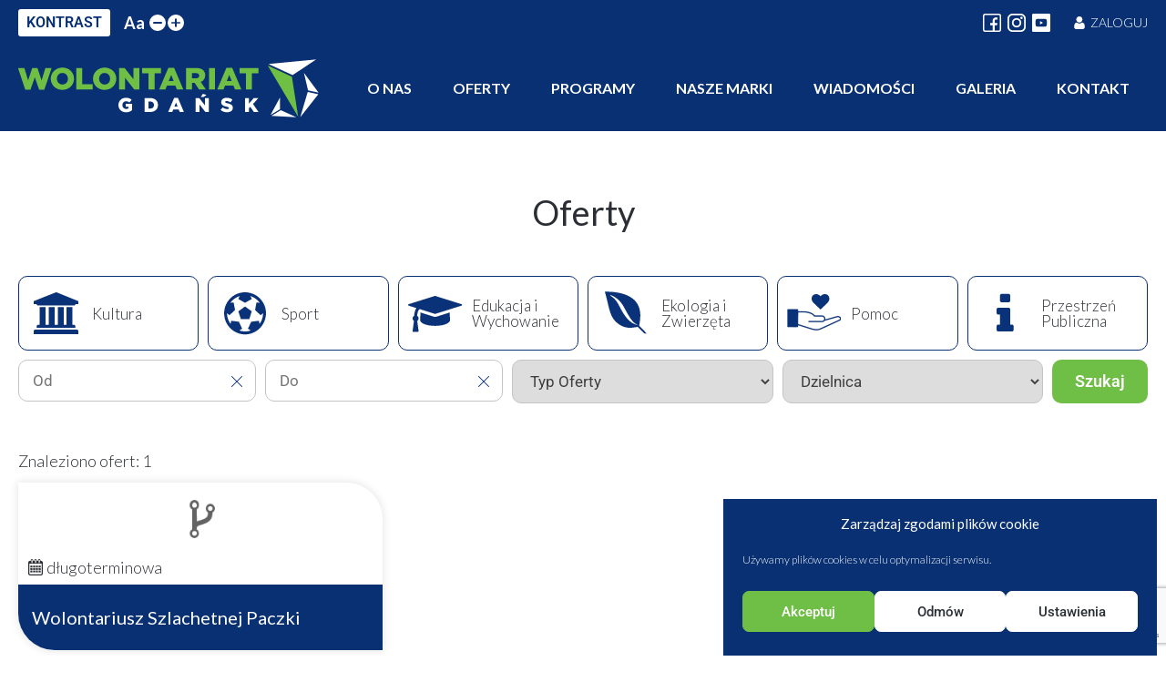

--- FILE ---
content_type: text/html; charset=UTF-8
request_url: https://wolontariatgdansk.pl/oferty/?organization=5255
body_size: 18103
content:
<!doctype html>
<html lang="pl-PL">

<head>
	<meta charset="UTF-8">
	<meta name="viewport" content="width=device-width, initial-scale=1">
	<link rel="profile" href="https://gmpg.org/xfn/11">

	<meta name='robots' content='index, follow, max-image-preview:large, max-snippet:-1, max-video-preview:-1' />

	<!-- This site is optimized with the Yoast SEO plugin v25.3 - https://yoast.com/wordpress/plugins/seo/ -->
	<title>Oferty - Wolontariat Gdańsk</title>
	<link rel="canonical" href="https://wolontariatgdansk.pl/oferty/" />
	<meta property="og:locale" content="pl_PL" />
	<meta property="og:type" content="article" />
	<meta property="og:title" content="Oferty - Wolontariat Gdańsk" />
	<meta property="og:url" content="https://wolontariatgdansk.pl/oferty/" />
	<meta property="og:site_name" content="Wolontariat Gdańsk" />
	<meta property="article:modified_time" content="2021-04-02T00:47:13+00:00" />
	<meta name="twitter:card" content="summary_large_image" />
	<script type="application/ld+json" class="yoast-schema-graph">{"@context":"https://schema.org","@graph":[{"@type":"WebPage","@id":"https://wolontariatgdansk.pl/oferty/","url":"https://wolontariatgdansk.pl/oferty/","name":"Oferty - Wolontariat Gdańsk","isPartOf":{"@id":"https://wolontariatgdansk.pl/#website"},"datePublished":"2021-03-31T16:32:37+00:00","dateModified":"2021-04-02T00:47:13+00:00","breadcrumb":{"@id":"https://wolontariatgdansk.pl/oferty/#breadcrumb"},"inLanguage":"pl-PL","potentialAction":[{"@type":"ReadAction","target":["https://wolontariatgdansk.pl/oferty/"]}]},{"@type":"BreadcrumbList","@id":"https://wolontariatgdansk.pl/oferty/#breadcrumb","itemListElement":[{"@type":"ListItem","position":1,"name":"Strona główna","item":"https://wolontariatgdansk.pl/"},{"@type":"ListItem","position":2,"name":"Oferty"}]},{"@type":"WebSite","@id":"https://wolontariatgdansk.pl/#website","url":"https://wolontariatgdansk.pl/","name":"Wolontariat Gdańsk","description":"","publisher":{"@id":"https://wolontariatgdansk.pl/#organization"},"potentialAction":[{"@type":"SearchAction","target":{"@type":"EntryPoint","urlTemplate":"https://wolontariatgdansk.pl/?s={search_term_string}"},"query-input":{"@type":"PropertyValueSpecification","valueRequired":true,"valueName":"search_term_string"}}],"inLanguage":"pl-PL"},{"@type":"Organization","@id":"https://wolontariatgdansk.pl/#organization","name":"Wolontariat Gdańsk","url":"https://wolontariatgdansk.pl/","logo":{"@type":"ImageObject","inLanguage":"pl-PL","@id":"https://wolontariatgdansk.pl/#/schema/logo/image/","url":"https://wolontariatgdansk.pl/wp-content/uploads/2021/03/wg-logo.svg","contentUrl":"https://wolontariatgdansk.pl/wp-content/uploads/2021/03/wg-logo.svg","width":466,"height":91,"caption":"Wolontariat Gdańsk"},"image":{"@id":"https://wolontariatgdansk.pl/#/schema/logo/image/"}}]}</script>
	<!-- / Yoast SEO plugin. -->


<link rel='dns-prefetch' href='//cdn.jsdelivr.net' />
<link rel='dns-prefetch' href='//fonts.googleapis.com' />
<link rel="alternate" type="application/rss+xml" title="Wolontariat Gdańsk &raquo; Kanał z wpisami" href="https://wolontariatgdansk.pl/feed/" />
<link rel="alternate" type="application/rss+xml" title="Wolontariat Gdańsk &raquo; Kanał z komentarzami" href="https://wolontariatgdansk.pl/comments/feed/" />
<script>
window._wpemojiSettings = {"baseUrl":"https:\/\/s.w.org\/images\/core\/emoji\/15.0.3\/72x72\/","ext":".png","svgUrl":"https:\/\/s.w.org\/images\/core\/emoji\/15.0.3\/svg\/","svgExt":".svg","source":{"concatemoji":"https:\/\/wolontariatgdansk.pl\/wp-includes\/js\/wp-emoji-release.min.js?ver=6.6.4"}};
/*! This file is auto-generated */
!function(i,n){var o,s,e;function c(e){try{var t={supportTests:e,timestamp:(new Date).valueOf()};sessionStorage.setItem(o,JSON.stringify(t))}catch(e){}}function p(e,t,n){e.clearRect(0,0,e.canvas.width,e.canvas.height),e.fillText(t,0,0);var t=new Uint32Array(e.getImageData(0,0,e.canvas.width,e.canvas.height).data),r=(e.clearRect(0,0,e.canvas.width,e.canvas.height),e.fillText(n,0,0),new Uint32Array(e.getImageData(0,0,e.canvas.width,e.canvas.height).data));return t.every(function(e,t){return e===r[t]})}function u(e,t,n){switch(t){case"flag":return n(e,"\ud83c\udff3\ufe0f\u200d\u26a7\ufe0f","\ud83c\udff3\ufe0f\u200b\u26a7\ufe0f")?!1:!n(e,"\ud83c\uddfa\ud83c\uddf3","\ud83c\uddfa\u200b\ud83c\uddf3")&&!n(e,"\ud83c\udff4\udb40\udc67\udb40\udc62\udb40\udc65\udb40\udc6e\udb40\udc67\udb40\udc7f","\ud83c\udff4\u200b\udb40\udc67\u200b\udb40\udc62\u200b\udb40\udc65\u200b\udb40\udc6e\u200b\udb40\udc67\u200b\udb40\udc7f");case"emoji":return!n(e,"\ud83d\udc26\u200d\u2b1b","\ud83d\udc26\u200b\u2b1b")}return!1}function f(e,t,n){var r="undefined"!=typeof WorkerGlobalScope&&self instanceof WorkerGlobalScope?new OffscreenCanvas(300,150):i.createElement("canvas"),a=r.getContext("2d",{willReadFrequently:!0}),o=(a.textBaseline="top",a.font="600 32px Arial",{});return e.forEach(function(e){o[e]=t(a,e,n)}),o}function t(e){var t=i.createElement("script");t.src=e,t.defer=!0,i.head.appendChild(t)}"undefined"!=typeof Promise&&(o="wpEmojiSettingsSupports",s=["flag","emoji"],n.supports={everything:!0,everythingExceptFlag:!0},e=new Promise(function(e){i.addEventListener("DOMContentLoaded",e,{once:!0})}),new Promise(function(t){var n=function(){try{var e=JSON.parse(sessionStorage.getItem(o));if("object"==typeof e&&"number"==typeof e.timestamp&&(new Date).valueOf()<e.timestamp+604800&&"object"==typeof e.supportTests)return e.supportTests}catch(e){}return null}();if(!n){if("undefined"!=typeof Worker&&"undefined"!=typeof OffscreenCanvas&&"undefined"!=typeof URL&&URL.createObjectURL&&"undefined"!=typeof Blob)try{var e="postMessage("+f.toString()+"("+[JSON.stringify(s),u.toString(),p.toString()].join(",")+"));",r=new Blob([e],{type:"text/javascript"}),a=new Worker(URL.createObjectURL(r),{name:"wpTestEmojiSupports"});return void(a.onmessage=function(e){c(n=e.data),a.terminate(),t(n)})}catch(e){}c(n=f(s,u,p))}t(n)}).then(function(e){for(var t in e)n.supports[t]=e[t],n.supports.everything=n.supports.everything&&n.supports[t],"flag"!==t&&(n.supports.everythingExceptFlag=n.supports.everythingExceptFlag&&n.supports[t]);n.supports.everythingExceptFlag=n.supports.everythingExceptFlag&&!n.supports.flag,n.DOMReady=!1,n.readyCallback=function(){n.DOMReady=!0}}).then(function(){return e}).then(function(){var e;n.supports.everything||(n.readyCallback(),(e=n.source||{}).concatemoji?t(e.concatemoji):e.wpemoji&&e.twemoji&&(t(e.twemoji),t(e.wpemoji)))}))}((window,document),window._wpemojiSettings);
</script>
<style id='wp-emoji-styles-inline-css'>

	img.wp-smiley, img.emoji {
		display: inline !important;
		border: none !important;
		box-shadow: none !important;
		height: 1em !important;
		width: 1em !important;
		margin: 0 0.07em !important;
		vertical-align: -0.1em !important;
		background: none !important;
		padding: 0 !important;
	}
</style>
<link rel='stylesheet' id='wp-block-library-css' href='https://wolontariatgdansk.pl/wp-includes/css/dist/block-library/style.min.css?ver=6.6.4' media='all' />
<style id='classic-theme-styles-inline-css'>
/*! This file is auto-generated */
.wp-block-button__link{color:#fff;background-color:#32373c;border-radius:9999px;box-shadow:none;text-decoration:none;padding:calc(.667em + 2px) calc(1.333em + 2px);font-size:1.125em}.wp-block-file__button{background:#32373c;color:#fff;text-decoration:none}
</style>
<style id='global-styles-inline-css'>
:root{--wp--preset--aspect-ratio--square: 1;--wp--preset--aspect-ratio--4-3: 4/3;--wp--preset--aspect-ratio--3-4: 3/4;--wp--preset--aspect-ratio--3-2: 3/2;--wp--preset--aspect-ratio--2-3: 2/3;--wp--preset--aspect-ratio--16-9: 16/9;--wp--preset--aspect-ratio--9-16: 9/16;--wp--preset--color--black: #000000;--wp--preset--color--cyan-bluish-gray: #abb8c3;--wp--preset--color--white: #ffffff;--wp--preset--color--pale-pink: #f78da7;--wp--preset--color--vivid-red: #cf2e2e;--wp--preset--color--luminous-vivid-orange: #ff6900;--wp--preset--color--luminous-vivid-amber: #fcb900;--wp--preset--color--light-green-cyan: #7bdcb5;--wp--preset--color--vivid-green-cyan: #00d084;--wp--preset--color--pale-cyan-blue: #8ed1fc;--wp--preset--color--vivid-cyan-blue: #0693e3;--wp--preset--color--vivid-purple: #9b51e0;--wp--preset--gradient--vivid-cyan-blue-to-vivid-purple: linear-gradient(135deg,rgba(6,147,227,1) 0%,rgb(155,81,224) 100%);--wp--preset--gradient--light-green-cyan-to-vivid-green-cyan: linear-gradient(135deg,rgb(122,220,180) 0%,rgb(0,208,130) 100%);--wp--preset--gradient--luminous-vivid-amber-to-luminous-vivid-orange: linear-gradient(135deg,rgba(252,185,0,1) 0%,rgba(255,105,0,1) 100%);--wp--preset--gradient--luminous-vivid-orange-to-vivid-red: linear-gradient(135deg,rgba(255,105,0,1) 0%,rgb(207,46,46) 100%);--wp--preset--gradient--very-light-gray-to-cyan-bluish-gray: linear-gradient(135deg,rgb(238,238,238) 0%,rgb(169,184,195) 100%);--wp--preset--gradient--cool-to-warm-spectrum: linear-gradient(135deg,rgb(74,234,220) 0%,rgb(151,120,209) 20%,rgb(207,42,186) 40%,rgb(238,44,130) 60%,rgb(251,105,98) 80%,rgb(254,248,76) 100%);--wp--preset--gradient--blush-light-purple: linear-gradient(135deg,rgb(255,206,236) 0%,rgb(152,150,240) 100%);--wp--preset--gradient--blush-bordeaux: linear-gradient(135deg,rgb(254,205,165) 0%,rgb(254,45,45) 50%,rgb(107,0,62) 100%);--wp--preset--gradient--luminous-dusk: linear-gradient(135deg,rgb(255,203,112) 0%,rgb(199,81,192) 50%,rgb(65,88,208) 100%);--wp--preset--gradient--pale-ocean: linear-gradient(135deg,rgb(255,245,203) 0%,rgb(182,227,212) 50%,rgb(51,167,181) 100%);--wp--preset--gradient--electric-grass: linear-gradient(135deg,rgb(202,248,128) 0%,rgb(113,206,126) 100%);--wp--preset--gradient--midnight: linear-gradient(135deg,rgb(2,3,129) 0%,rgb(40,116,252) 100%);--wp--preset--font-size--small: 13px;--wp--preset--font-size--medium: 20px;--wp--preset--font-size--large: 36px;--wp--preset--font-size--x-large: 42px;--wp--preset--spacing--20: 0.44rem;--wp--preset--spacing--30: 0.67rem;--wp--preset--spacing--40: 1rem;--wp--preset--spacing--50: 1.5rem;--wp--preset--spacing--60: 2.25rem;--wp--preset--spacing--70: 3.38rem;--wp--preset--spacing--80: 5.06rem;--wp--preset--shadow--natural: 6px 6px 9px rgba(0, 0, 0, 0.2);--wp--preset--shadow--deep: 12px 12px 50px rgba(0, 0, 0, 0.4);--wp--preset--shadow--sharp: 6px 6px 0px rgba(0, 0, 0, 0.2);--wp--preset--shadow--outlined: 6px 6px 0px -3px rgba(255, 255, 255, 1), 6px 6px rgba(0, 0, 0, 1);--wp--preset--shadow--crisp: 6px 6px 0px rgba(0, 0, 0, 1);}:where(.is-layout-flex){gap: 0.5em;}:where(.is-layout-grid){gap: 0.5em;}body .is-layout-flex{display: flex;}.is-layout-flex{flex-wrap: wrap;align-items: center;}.is-layout-flex > :is(*, div){margin: 0;}body .is-layout-grid{display: grid;}.is-layout-grid > :is(*, div){margin: 0;}:where(.wp-block-columns.is-layout-flex){gap: 2em;}:where(.wp-block-columns.is-layout-grid){gap: 2em;}:where(.wp-block-post-template.is-layout-flex){gap: 1.25em;}:where(.wp-block-post-template.is-layout-grid){gap: 1.25em;}.has-black-color{color: var(--wp--preset--color--black) !important;}.has-cyan-bluish-gray-color{color: var(--wp--preset--color--cyan-bluish-gray) !important;}.has-white-color{color: var(--wp--preset--color--white) !important;}.has-pale-pink-color{color: var(--wp--preset--color--pale-pink) !important;}.has-vivid-red-color{color: var(--wp--preset--color--vivid-red) !important;}.has-luminous-vivid-orange-color{color: var(--wp--preset--color--luminous-vivid-orange) !important;}.has-luminous-vivid-amber-color{color: var(--wp--preset--color--luminous-vivid-amber) !important;}.has-light-green-cyan-color{color: var(--wp--preset--color--light-green-cyan) !important;}.has-vivid-green-cyan-color{color: var(--wp--preset--color--vivid-green-cyan) !important;}.has-pale-cyan-blue-color{color: var(--wp--preset--color--pale-cyan-blue) !important;}.has-vivid-cyan-blue-color{color: var(--wp--preset--color--vivid-cyan-blue) !important;}.has-vivid-purple-color{color: var(--wp--preset--color--vivid-purple) !important;}.has-black-background-color{background-color: var(--wp--preset--color--black) !important;}.has-cyan-bluish-gray-background-color{background-color: var(--wp--preset--color--cyan-bluish-gray) !important;}.has-white-background-color{background-color: var(--wp--preset--color--white) !important;}.has-pale-pink-background-color{background-color: var(--wp--preset--color--pale-pink) !important;}.has-vivid-red-background-color{background-color: var(--wp--preset--color--vivid-red) !important;}.has-luminous-vivid-orange-background-color{background-color: var(--wp--preset--color--luminous-vivid-orange) !important;}.has-luminous-vivid-amber-background-color{background-color: var(--wp--preset--color--luminous-vivid-amber) !important;}.has-light-green-cyan-background-color{background-color: var(--wp--preset--color--light-green-cyan) !important;}.has-vivid-green-cyan-background-color{background-color: var(--wp--preset--color--vivid-green-cyan) !important;}.has-pale-cyan-blue-background-color{background-color: var(--wp--preset--color--pale-cyan-blue) !important;}.has-vivid-cyan-blue-background-color{background-color: var(--wp--preset--color--vivid-cyan-blue) !important;}.has-vivid-purple-background-color{background-color: var(--wp--preset--color--vivid-purple) !important;}.has-black-border-color{border-color: var(--wp--preset--color--black) !important;}.has-cyan-bluish-gray-border-color{border-color: var(--wp--preset--color--cyan-bluish-gray) !important;}.has-white-border-color{border-color: var(--wp--preset--color--white) !important;}.has-pale-pink-border-color{border-color: var(--wp--preset--color--pale-pink) !important;}.has-vivid-red-border-color{border-color: var(--wp--preset--color--vivid-red) !important;}.has-luminous-vivid-orange-border-color{border-color: var(--wp--preset--color--luminous-vivid-orange) !important;}.has-luminous-vivid-amber-border-color{border-color: var(--wp--preset--color--luminous-vivid-amber) !important;}.has-light-green-cyan-border-color{border-color: var(--wp--preset--color--light-green-cyan) !important;}.has-vivid-green-cyan-border-color{border-color: var(--wp--preset--color--vivid-green-cyan) !important;}.has-pale-cyan-blue-border-color{border-color: var(--wp--preset--color--pale-cyan-blue) !important;}.has-vivid-cyan-blue-border-color{border-color: var(--wp--preset--color--vivid-cyan-blue) !important;}.has-vivid-purple-border-color{border-color: var(--wp--preset--color--vivid-purple) !important;}.has-vivid-cyan-blue-to-vivid-purple-gradient-background{background: var(--wp--preset--gradient--vivid-cyan-blue-to-vivid-purple) !important;}.has-light-green-cyan-to-vivid-green-cyan-gradient-background{background: var(--wp--preset--gradient--light-green-cyan-to-vivid-green-cyan) !important;}.has-luminous-vivid-amber-to-luminous-vivid-orange-gradient-background{background: var(--wp--preset--gradient--luminous-vivid-amber-to-luminous-vivid-orange) !important;}.has-luminous-vivid-orange-to-vivid-red-gradient-background{background: var(--wp--preset--gradient--luminous-vivid-orange-to-vivid-red) !important;}.has-very-light-gray-to-cyan-bluish-gray-gradient-background{background: var(--wp--preset--gradient--very-light-gray-to-cyan-bluish-gray) !important;}.has-cool-to-warm-spectrum-gradient-background{background: var(--wp--preset--gradient--cool-to-warm-spectrum) !important;}.has-blush-light-purple-gradient-background{background: var(--wp--preset--gradient--blush-light-purple) !important;}.has-blush-bordeaux-gradient-background{background: var(--wp--preset--gradient--blush-bordeaux) !important;}.has-luminous-dusk-gradient-background{background: var(--wp--preset--gradient--luminous-dusk) !important;}.has-pale-ocean-gradient-background{background: var(--wp--preset--gradient--pale-ocean) !important;}.has-electric-grass-gradient-background{background: var(--wp--preset--gradient--electric-grass) !important;}.has-midnight-gradient-background{background: var(--wp--preset--gradient--midnight) !important;}.has-small-font-size{font-size: var(--wp--preset--font-size--small) !important;}.has-medium-font-size{font-size: var(--wp--preset--font-size--medium) !important;}.has-large-font-size{font-size: var(--wp--preset--font-size--large) !important;}.has-x-large-font-size{font-size: var(--wp--preset--font-size--x-large) !important;}
:where(.wp-block-post-template.is-layout-flex){gap: 1.25em;}:where(.wp-block-post-template.is-layout-grid){gap: 1.25em;}
:where(.wp-block-columns.is-layout-flex){gap: 2em;}:where(.wp-block-columns.is-layout-grid){gap: 2em;}
:root :where(.wp-block-pullquote){font-size: 1.5em;line-height: 1.6;}
</style>
<link rel='stylesheet' id='contact-form-7-css' href='https://wolontariatgdansk.pl/wp-content/plugins/contact-form-7/includes/css/styles.css?ver=6.0.6' media='all' />
<link rel='stylesheet' id='simply-gallery-block-frontend-css' href='https://wolontariatgdansk.pl/wp-content/plugins/simply-gallery-block/blocks/pgc_sgb.min.style.css?ver=3.2.7' media='all' />
<link rel='stylesheet' id='pgc-simply-gallery-plugin-lightbox-style-css' href='https://wolontariatgdansk.pl/wp-content/plugins/simply-gallery-block/plugins/pgc_sgb_lightbox.min.style.css?ver=3.2.7' media='all' />
<link rel='stylesheet' id='wgi-datepicker-style-css' href='https://wolontariatgdansk.pl/wp-content/plugins/wolontariat-gdansk-integracja/assets/css/datepicker.min.css?ver=6.6.4' media='all' />
<link rel='stylesheet' id='wgi-style-css' href='https://wolontariatgdansk.pl/wp-content/plugins/wolontariat-gdansk-integracja/assets/css/style.css?ver=1.0.0' media='all' />
<link rel='stylesheet' id='cmplz-general-css' href='https://wolontariatgdansk.pl/wp-content/plugins/complianz-gdpr/assets/css/cookieblocker.min.css?ver=1756980601' media='all' />
<link rel='stylesheet' id='wolontariat-gdansk-style-base-css' href='https://wolontariatgdansk.pl/wp-content/themes/wolontariat-gdansk/style.css?ver=1.0.0' media='all' />
<link rel='stylesheet' id='wolontariat-gdansk-style-main-css' href='https://wolontariatgdansk.pl/wp-content/themes/wolontariat-gdansk/assets/css/style.min.css?ver=1.0.0' media='all' />
<link rel='stylesheet' id='wolontariat-gdansk-style-additional-css' href='https://wolontariatgdansk.pl/wp-content/themes/wolontariat-gdansk/assets/css/style2.css?ver=1.0.0' media='all' />
<link rel='stylesheet' id='google-fonts-css' href='https://fonts.googleapis.com/css2?family=Lato%3Awght%40300%3B400%3B700%3B900&#038;display=swap&#038;ver=6.6.4' media='all' />
<link rel='stylesheet' id='slick-css-css' href='https://cdn.jsdelivr.net/npm/slick-carousel@1.8.1/slick/slick.css?ver=1.8.1' media='all' />
<link rel='stylesheet' id='elementor-icons-css' href='https://wolontariatgdansk.pl/wp-content/plugins/elementor/assets/lib/eicons/css/elementor-icons.min.css?ver=5.44.0' media='all' />
<link rel='stylesheet' id='elementor-frontend-css' href='https://wolontariatgdansk.pl/wp-content/plugins/elementor/assets/css/frontend.min.css?ver=3.32.4' media='all' />
<link rel='stylesheet' id='elementor-post-8838-css' href='https://wolontariatgdansk.pl/wp-content/uploads/elementor/css/post-8838.css?ver=1769809342' media='all' />
<link rel='stylesheet' id='elementor-gf-local-roboto-css' href='https://wolontariatgdansk.pl/wp-content/uploads/elementor/google-fonts/css/roboto.css?ver=1750077666' media='all' />
<link rel='stylesheet' id='elementor-gf-local-robotoslab-css' href='https://wolontariatgdansk.pl/wp-content/uploads/elementor/google-fonts/css/robotoslab.css?ver=1750077679' media='all' />
<script src="https://wolontariatgdansk.pl/wp-content/plugins/wolontariat-gdansk-integracja/assets/js/datepicker.min.js?ver=6.6.4" id="wgi-datepicker-script-js"></script>
<script src="https://wolontariatgdansk.pl/wp-includes/js/jquery/jquery.min.js?ver=3.7.1" id="jquery-core-js"></script>
<script src="https://wolontariatgdansk.pl/wp-includes/js/jquery/jquery-migrate.min.js?ver=3.4.1" id="jquery-migrate-js"></script>
<link rel='shortlink' href='https://wolontariatgdansk.pl/?p=8080' />
<link rel="alternate" title="oEmbed (JSON)" type="application/json+oembed" href="https://wolontariatgdansk.pl/wp-json/oembed/1.0/embed?url=https%3A%2F%2Fwolontariatgdansk.pl%2Foferty%2F" />
<link rel="alternate" title="oEmbed (XML)" type="text/xml+oembed" href="https://wolontariatgdansk.pl/wp-json/oembed/1.0/embed?url=https%3A%2F%2Fwolontariatgdansk.pl%2Foferty%2F&#038;format=xml" />
<noscript><style>.simply-gallery-amp{ display: block !important; }</style></noscript><noscript><style>.sgb-preloader{ display: none !important; }</style></noscript>			<style>.cmplz-hidden {
					display: none !important;
				}</style><meta name="generator" content="Elementor 3.32.4; features: additional_custom_breakpoints; settings: css_print_method-external, google_font-enabled, font_display-auto">
			<style>
				.e-con.e-parent:nth-of-type(n+4):not(.e-lazyloaded):not(.e-no-lazyload),
				.e-con.e-parent:nth-of-type(n+4):not(.e-lazyloaded):not(.e-no-lazyload) * {
					background-image: none !important;
				}
				@media screen and (max-height: 1024px) {
					.e-con.e-parent:nth-of-type(n+3):not(.e-lazyloaded):not(.e-no-lazyload),
					.e-con.e-parent:nth-of-type(n+3):not(.e-lazyloaded):not(.e-no-lazyload) * {
						background-image: none !important;
					}
				}
				@media screen and (max-height: 640px) {
					.e-con.e-parent:nth-of-type(n+2):not(.e-lazyloaded):not(.e-no-lazyload),
					.e-con.e-parent:nth-of-type(n+2):not(.e-lazyloaded):not(.e-no-lazyload) * {
						background-image: none !important;
					}
				}
			</style>
			<link rel="icon" href="https://wolontariatgdansk.pl/wp-content/uploads/2021/03/wg-icon.png" sizes="32x32" />
<link rel="icon" href="https://wolontariatgdansk.pl/wp-content/uploads/2021/03/wg-icon.png" sizes="192x192" />
<link rel="apple-touch-icon" href="https://wolontariatgdansk.pl/wp-content/uploads/2021/03/wg-icon.png" />
<meta name="msapplication-TileImage" content="https://wolontariatgdansk.pl/wp-content/uploads/2021/03/wg-icon.png" />
		<style id="wp-custom-css">
			#cmplz-document { margin: 0 auto; }		</style>
		</head>

<body data-cmplz=1 class="page-template-default page page-id-8080 wp-custom-logo no-sidebar elementor-default elementor-kit-8838 elementor-page elementor-page-8080">
	
	<div id="page" class="site">
		<a class="skip-link screen-reader-text" href="#primary">Skip to content</a>

		<header id="masthead" class="site-header">

			<div class="top-bar-container">

				<div class="wrapper-lg">

					<div class="top-bar-flex">

						<div class="top-bar-left">

							<div class="widget-wrapper"><button type="button" class="wg-change-contrast" id="wg-change-contrast">KONTRAST</button></div><div class="widget-wrapper"><div class="wg-change-font" id="wg-change-font" data-size="1"><span class="aa">Aa</span> <button type="button" class="wg-change-font-button wg-smaller-font" id="wg-smaller-font"><?xml version="1.0" encoding="iso-8859-1"?>
<!-- Generator: Adobe Illustrator 16.0.0, SVG Export Plug-In . SVG Version: 6.00 Build 0)  -->
<!DOCTYPE svg PUBLIC "-//W3C//DTD SVG 1.1//EN" "http://www.w3.org/Graphics/SVG/1.1/DTD/svg11.dtd">
<svg version="1.1" id="Capa_1" xmlns="http://www.w3.org/2000/svg" xmlns:xlink="http://www.w3.org/1999/xlink" x="0px" y="0px"
	 width="124px" height="124px" viewBox="0 0 124 124" style="enable-background:new 0 0 124 124;" xml:space="preserve">
<g>
	<path d="M112,50H12C5.4,50,0,55.4,0,62c0,6.6,5.4,12,12,12h100c6.6,0,12-5.4,12-12C124,55.4,118.6,50,112,50z"/>
</g>
<g>
</g>
<g>
</g>
<g>
</g>
<g>
</g>
<g>
</g>
<g>
</g>
<g>
</g>
<g>
</g>
<g>
</g>
<g>
</g>
<g>
</g>
<g>
</g>
<g>
</g>
<g>
</g>
<g>
</g>
</svg>
</button><button type="button" class="wg-change-font-button wg-bigger-font" id="wg-bigger-font"><svg height="448pt" viewBox="0 0 448 448" width="448pt" xmlns="http://www.w3.org/2000/svg"><path d="m408 184h-136c-4.417969 0-8-3.582031-8-8v-136c0-22.089844-17.910156-40-40-40s-40 17.910156-40 40v136c0 4.417969-3.582031 8-8 8h-136c-22.089844 0-40 17.910156-40 40s17.910156 40 40 40h136c4.417969 0 8 3.582031 8 8v136c0 22.089844 17.910156 40 40 40s40-17.910156 40-40v-136c0-4.417969 3.582031-8 8-8h136c22.089844 0 40-17.910156 40-40s-17.910156-40-40-40zm0 0"/></svg></button></div></div>
						</div>

						<div class="top-bar-right">

							
							
								<div class="social">

									
										<a class="social-link" href="https://www.facebook.com/wolontariatgdansk" target="_blank">

											<svg height="512pt" viewBox="0 0 512 512" width="512pt" xmlns="http://www.w3.org/2000/svg"><path d="m452 0h-392c-33.085938 0-60 26.914062-60 60v392c0 33.085938 26.914062 60 60 60h392c33.085938 0 60-26.914062 60-60v-392c0-33.085938-26.914062-60-60-60zm20 452c0 11.027344-8.972656 20-20 20h-118v-146h64.027344l7.460937-62h-71.488281v-67c0-17.101562 12.898438-30 30-30h45v-58c-11.84375-1.671875-34.691406-4-45-4-23.324219 0-46.703125 9.839844-64.140625 26.992188-17.964844 17.671874-27.859375 40.820312-27.859375 65.183593v66.824219h-65v62h65v146h-212c-11.027344 0-20-8.972656-20-20v-392c0-11.027344 8.972656-20 20-20h392c11.027344 0 20 8.972656 20 20zm0 0"/></svg>
										</a>

									
									
										<a class="social-link" href="https://instagram.com/wolontariatgdansk" target="_blank">

											<?xml version="1.0" encoding="iso-8859-1"?>
<!-- Generator: Adobe Illustrator 16.0.0, SVG Export Plug-In . SVG Version: 6.00 Build 0)  -->
<!DOCTYPE svg PUBLIC "-//W3C//DTD SVG 1.1//EN" "http://www.w3.org/Graphics/SVG/1.1/DTD/svg11.dtd">
<svg version="1.1" id="Layer_1" xmlns="http://www.w3.org/2000/svg" xmlns:xlink="http://www.w3.org/1999/xlink" x="0px" y="0px"
	 width="169.063px" height="169.063px" viewBox="0 0 169.063 169.063" style="enable-background:new 0 0 169.063 169.063;"
	 xml:space="preserve">
<g>
	<path d="M122.406,0H46.654C20.929,0,0,20.93,0,46.655v75.752c0,25.726,20.929,46.655,46.654,46.655h75.752
		c25.727,0,46.656-20.93,46.656-46.655V46.655C169.063,20.93,148.133,0,122.406,0z M154.063,122.407
		c0,17.455-14.201,31.655-31.656,31.655H46.654C29.2,154.063,15,139.862,15,122.407V46.655C15,29.201,29.2,15,46.654,15h75.752
		c17.455,0,31.656,14.201,31.656,31.655V122.407z"/>
	<path d="M84.531,40.97c-24.021,0-43.563,19.542-43.563,43.563c0,24.02,19.542,43.561,43.563,43.561s43.563-19.541,43.563-43.561
		C128.094,60.512,108.552,40.97,84.531,40.97z M84.531,113.093c-15.749,0-28.563-12.812-28.563-28.561
		c0-15.75,12.813-28.563,28.563-28.563s28.563,12.813,28.563,28.563C113.094,100.281,100.28,113.093,84.531,113.093z"/>
	<path d="M129.921,28.251c-2.89,0-5.729,1.17-7.77,3.22c-2.051,2.04-3.23,4.88-3.23,7.78c0,2.891,1.18,5.73,3.23,7.78
		c2.04,2.04,4.88,3.22,7.77,3.22c2.9,0,5.73-1.18,7.78-3.22c2.05-2.05,3.22-4.89,3.22-7.78c0-2.9-1.17-5.74-3.22-7.78
		C135.661,29.421,132.821,28.251,129.921,28.251z"/>
</g>
<g>
</g>
<g>
</g>
<g>
</g>
<g>
</g>
<g>
</g>
<g>
</g>
<g>
</g>
<g>
</g>
<g>
</g>
<g>
</g>
<g>
</g>
<g>
</g>
<g>
</g>
<g>
</g>
<g>
</g>
</svg>

										</a>

									
									
										<a class="social-link" href="https://www.youtube.com/user/rcwgdansk" target="_blank">

											<svg height="512pt" viewBox="0 0 512 512" width="512pt" xmlns="http://www.w3.org/2000/svg"><path d="m224.113281 303.960938 83.273438-47.960938-83.273438-47.960938zm0 0"/><path d="m475.074219 0h-438.148438c-20.394531 0-36.925781 16.53125-36.925781 36.925781v438.148438c0 20.394531 16.53125 36.925781 36.925781 36.925781h438.148438c20.394531 0 36.925781-16.53125 36.925781-36.925781v-438.148438c0-20.394531-16.53125-36.925781-36.925781-36.925781zm-59.113281 256.261719s0 51.917969-6.585938 76.953125c-3.691406 13.703125-14.496094 24.507812-28.199219 28.195312-25.035156 6.589844-125.175781 6.589844-125.175781 6.589844s-99.878906 0-125.175781-6.851562c-13.703125-3.6875-24.507813-14.496094-28.199219-28.199219-6.589844-24.769531-6.589844-76.949219-6.589844-76.949219s0-51.914062 6.589844-76.949219c3.6875-13.703125 14.757812-24.773437 28.199219-28.460937 25.035156-6.589844 125.175781-6.589844 125.175781-6.589844s100.140625 0 125.175781 6.851562c13.703125 3.6875 24.507813 14.496094 28.199219 28.199219 6.851562 25.035157 6.585938 77.210938 6.585938 77.210938zm0 0"/></svg>
										</a>

									
								</div>

							
							<div class="widget-wrapper"><div class="login" id="login"><a href="http://wolontariatgdansk.pl/login/"><svg viewBox="-42 0 512 512.002" xmlns="http://www.w3.org/2000/svg"><path d="m210.351562 246.632812c33.882813 0 63.222657-12.152343 87.195313-36.128906 23.972656-23.972656 36.125-53.304687 36.125-87.191406 0-33.875-12.152344-63.210938-36.128906-87.191406-23.976563-23.96875-53.3125-36.121094-87.191407-36.121094-33.886718 0-63.21875 12.152344-87.191406 36.125s-36.128906 53.308594-36.128906 87.1875c0 33.886719 12.15625 63.222656 36.132812 87.195312 23.976563 23.96875 53.3125 36.125 87.1875 36.125zm0 0"/><path d="m426.128906 393.703125c-.691406-9.976563-2.089844-20.859375-4.148437-32.351563-2.078125-11.578124-4.753907-22.523437-7.957031-32.527343-3.308594-10.339844-7.808594-20.550781-13.371094-30.335938-5.773438-10.15625-12.554688-19-20.164063-26.277343-7.957031-7.613282-17.699219-13.734376-28.964843-18.199219-11.226563-4.441407-23.667969-6.691407-36.976563-6.691407-5.226563 0-10.28125 2.144532-20.042969 8.5-6.007812 3.917969-13.035156 8.449219-20.878906 13.460938-6.707031 4.273438-15.792969 8.277344-27.015625 11.902344-10.949219 3.542968-22.066406 5.339844-33.039063 5.339844-10.972656 0-22.085937-1.796876-33.046874-5.339844-11.210938-3.621094-20.296876-7.625-26.996094-11.898438-7.769532-4.964844-14.800782-9.496094-20.898438-13.46875-9.75-6.355468-14.808594-8.5-20.035156-8.5-13.3125 0-25.75 2.253906-36.972656 6.699219-11.257813 4.457031-21.003906 10.578125-28.96875 18.199219-7.605469 7.28125-14.390625 16.121094-20.15625 26.273437-5.558594 9.785157-10.058594 19.992188-13.371094 30.339844-3.199219 10.003906-5.875 20.945313-7.953125 32.523437-2.058594 11.476563-3.457031 22.363282-4.148437 32.363282-.679688 9.796875-1.023438 19.964844-1.023438 30.234375 0 26.726562 8.496094 48.363281 25.25 64.320312 16.546875 15.746094 38.441406 23.734375 65.066406 23.734375h246.53125c26.625 0 48.511719-7.984375 65.0625-23.734375 16.757813-15.945312 25.253906-37.585937 25.253906-64.324219-.003906-10.316406-.351562-20.492187-1.035156-30.242187zm0 0"/></svg><span>Zaloguj</span></a></div></div>
						</div>

					</div>

				</div>

			</div>

			<div class="header-container">

				<div class="wrapper-lg">

					<div class="header-flex">

						<div class="site-branding">

							<a class="logo" href="https://wolontariatgdansk.pl" title="Home"><svg xmlns="http://www.w3.org/2000/svg" viewBox="0 0 466 91" width="466" height="91">
	<style>
		tspan { white-space:pre }
		.primary { fill: #70bf45 } 
		.secondary { fill: #ffffff } 
	</style>
	<path id="Path 15" fill-rule="evenodd" class="primary" d="M-0.32 13.79L9.49 13.79L15.32 33.17L21.79 13.69L29.78 13.69L36.24 33.17L42.08 13.79L51.69 13.79L40.5 47.52L32.41 47.52L25.71 28.24L18.96 47.52L10.87 47.52L-0.32 13.79ZM50.45 30.63L50.45 30.54C50.45 20.92 58.2 13.12 68.54 13.12C78.88 13.12 86.53 20.82 86.53 30.44L86.53 30.54C86.53 40.15 78.78 47.95 68.44 47.95C58.11 47.95 50.45 40.25 50.45 30.63ZM77.01 30.63L77.01 30.54C77.01 25.65 73.57 21.49 68.44 21.49C63.32 21.49 59.93 25.61 59.93 30.44L59.93 30.54C59.93 35.37 63.42 39.58 68.54 39.58C73.61 39.58 77.01 35.46 77.01 30.63ZM89.88 13.79L99.17 13.79L99.17 39.15L115.39 39.15L115.39 47.28L89.88 47.28L89.88 13.79ZM115.92 30.63L115.92 30.54C115.92 20.92 123.67 13.12 134.01 13.12C144.34 13.12 152 20.82 152 30.44L152 30.54C152 40.15 144.25 47.95 133.91 47.95C123.57 47.95 115.92 40.25 115.92 30.63ZM142.48 30.63L142.48 30.54C142.48 25.65 139.03 21.49 133.91 21.49C128.79 21.49 125.39 25.61 125.39 30.44L125.39 30.54C125.39 35.37 128.89 39.58 134.01 39.58C139.08 39.58 142.48 35.46 142.48 30.63ZM156.31 13.79L164.97 13.79L178.75 31.49L178.75 13.79L187.94 13.79L187.94 47.28L179.85 47.28L165.5 28.91L165.5 47.28L156.31 47.28L156.31 13.79ZM202.06 21.92L192.06 21.92L192.06 13.79L221.39 13.79L221.39 21.92L211.34 21.92L211.34 47.28L202.06 47.28L202.06 21.92ZM232.73 13.55L241.68 13.55L255.94 47.28L245.99 47.28L243.6 41.26L230.63 41.26L228.23 47.28L218.52 47.28L232.73 13.55ZM240.87 34.03L237.14 24.55L233.35 34.03L240.87 34.03ZM260.15 13.79L275.99 13.79C281.11 13.79 284.66 15.13 286.91 17.37C288.87 19.34 289.87 21.87 289.87 25.18L289.87 25.27C289.87 30.44 287.14 33.84 282.98 35.61L290.97 47.28L280.3 47.28L273.55 37.14L269.44 37.14L269.44 47.28L260.15 47.28L260.15 13.79ZM275.61 29.87C278.72 29.87 280.59 28.33 280.59 25.89L280.59 25.8C280.59 23.12 278.63 21.78 275.56 21.78L269.44 21.78L269.44 29.87L275.61 29.87ZM295.76 13.79L305.04 13.79L305.04 47.28L295.76 47.28L295.76 13.79ZM322.75 13.55L331.7 13.55L345.96 47.28L336 47.28L333.61 41.26L320.64 41.26L318.25 47.28L308.54 47.28L322.75 13.55ZM330.88 34.03L327.15 24.55L323.37 34.03L330.88 34.03ZM353.09 21.92L343.09 21.92L343.09 13.79L372.42 13.79L372.42 21.92L362.37 21.92L362.37 47.28L353.09 47.28L353.09 21.92Z" />
	<path id="Path 16" fill-rule="evenodd" class="secondary" d="M155.31 71.65L155.31 71.59C155.31 65.23 160.3 60.24 167.03 60.24C170.87 60.24 173.58 61.39 175.89 63.39L172.33 67.69C170.78 66.38 169.25 65.64 167.07 65.64C163.92 65.64 161.48 68.25 161.48 71.59L161.48 71.65C161.48 75.21 163.95 77.73 167.41 77.73C168.91 77.73 170.03 77.42 170.9 76.83L170.9 74.18L166.63 74.18L166.63 69.75L176.64 69.75L176.64 79.54C174.33 81.48 171.15 82.94 167.16 82.94C160.36 82.94 155.31 78.26 155.31 71.65ZM195.93 60.68L204.38 60.68C212.14 60.68 216.67 65.17 216.67 71.47L216.67 71.53C216.67 77.83 212.08 82.5 204.26 82.5L195.93 82.5L195.93 60.68ZM201.98 66.01L201.98 77.14L204.44 77.14C208.09 77.14 210.49 75.15 210.49 71.62L210.49 71.56C210.49 68.07 208.09 66.01 204.44 66.01L201.98 66.01ZM241.73 60.52L247.56 60.52L256.85 82.5L250.36 82.5L248.8 78.58L240.35 78.58L238.79 82.5L232.46 82.5L241.73 60.52ZM247.03 73.87L244.59 67.69L242.13 73.87L247.03 73.87ZM286.24 54.13L291.89 55.84L287.27 59.18L282.88 59.18L286.24 54.13ZM274.89 60.68L280.54 60.68L289.52 72.21L289.52 60.68L295.5 60.68L295.5 82.5L290.23 82.5L280.88 70.53L280.88 82.5L274.89 82.5L274.89 60.68ZM313.64 79.26L317.01 75.24C319.19 76.95 321.56 77.86 324.09 77.86C325.74 77.86 326.61 77.3 326.61 76.36L326.61 76.3C326.61 75.36 325.9 74.9 322.9 74.18C318.26 73.12 314.67 71.81 314.67 67.35L314.67 67.29C314.67 63.23 317.88 60.3 323.12 60.3C326.83 60.3 329.73 61.3 332.1 63.2L329.08 67.47C327.08 66.04 324.9 65.32 322.97 65.32C321.5 65.32 320.78 65.92 320.78 66.73L320.78 66.79C320.78 67.79 321.53 68.22 324.59 68.91C329.58 70 332.69 71.62 332.69 75.71L332.69 75.77C332.69 80.23 329.17 82.88 323.87 82.88C320 82.88 316.35 81.66 313.64 79.26ZM351.55 60.68L357.6 60.68L357.6 69.53L365.11 60.68L372.28 60.68L364.02 70.03L372.56 82.5L365.33 82.5L359.81 74.4L357.6 76.83L357.6 82.5L351.55 82.5L351.55 60.68ZM461.95 0.41L425.37 24.83L387.97 7.52L461.95 0.41Z" />
	<path id="Path 17" class="primary" d="M386.85 10.05L434 90.01L424.25 27.35L386.85 10.05Z" />
	<path id="Path 18" class="secondary" d="M405.82 59.72L405.83 78.06L391.17 87.04L405.82 59.72ZM392.46 88.66L431.12 90.79L407.12 79.68L392.46 88.66ZM437.22 90.68L465.23 54.6L448.8 51.01L437.22 90.68ZM465.64 52.23L449.33 48.58L442.93 21.42L465.64 52.23Z" />
</svg></a>						</div><!-- .site-branding -->

						<nav id="site-navigation" class="main-navigation">

							<button class="menu-toggle" aria-controls="primary-menu" aria-expanded="false">Primary Menu</button>
							<div class="menu-menu-glowne-container"><ul id="primary-menu" class="menu"><li id="menu-item-8098" class="menu-item menu-item-type-post_type menu-item-object-page menu-item-8098"><a href="https://wolontariatgdansk.pl/o-nas/">O nas</a></li>
<li id="menu-item-19257" class="menu-item menu-item-type-custom menu-item-object-custom menu-item-19257"><a href="https://wolontariatgdansk.pl/oferty/">Oferty</a></li>
<li id="menu-item-19079" class="menu-item menu-item-type-taxonomy menu-item-object-category menu-item-19079"><a href="https://wolontariatgdansk.pl/kategoria/programy/">Programy</a></li>
<li id="menu-item-8102" class="menu-item menu-item-type-post_type menu-item-object-page menu-item-8102"><a href="https://wolontariatgdansk.pl/nasze-marki/">Nasze marki</a></li>
<li id="menu-item-5360" class="menu-item menu-item-type-post_type menu-item-object-page menu-item-5360"><a href="https://wolontariatgdansk.pl/wiadomosci/">Wiadomości</a></li>
<li id="menu-item-8106" class="menu-item menu-item-type-post_type menu-item-object-page menu-item-8106"><a href="https://wolontariatgdansk.pl/galeria/">Galeria</a></li>
<li id="menu-item-8099" class="menu-item menu-item-type-custom menu-item-object-custom menu-item-home menu-item-8099"><a href="http://wolontariatgdansk.pl/#kontakt">Kontakt</a></li>
</ul></div>
							<div id="wg-close-mobile-menu"><?xml version="1.0" encoding="iso-8859-1"?>
<!-- Generator: Adobe Illustrator 19.0.0, SVG Export Plug-In . SVG Version: 6.00 Build 0)  -->
<svg version="1.1" id="Capa_1" xmlns="http://www.w3.org/2000/svg" xmlns:xlink="http://www.w3.org/1999/xlink" x="0px" y="0px"
	 viewBox="0 0 409.806 409.806" style="enable-background:new 0 0 409.806 409.806;" xml:space="preserve">
<g>
	<g>
		<path d="M228.929,205.01L404.596,29.343c6.78-6.548,6.968-17.352,0.42-24.132c-6.548-6.78-17.352-6.968-24.132-0.42
			c-0.142,0.137-0.282,0.277-0.42,0.42L204.796,180.878L29.129,5.21c-6.78-6.548-17.584-6.36-24.132,0.42
			c-6.388,6.614-6.388,17.099,0,23.713L180.664,205.01L4.997,380.677c-6.663,6.664-6.663,17.468,0,24.132
			c6.664,6.662,17.468,6.662,24.132,0l175.667-175.667l175.667,175.667c6.78,6.548,17.584,6.36,24.132-0.42
			c6.387-6.614,6.387-17.099,0-23.712L228.929,205.01z"/>
	</g>
</g>
<g>
</g>
<g>
</g>
<g>
</g>
<g>
</g>
<g>
</g>
<g>
</g>
<g>
</g>
<g>
</g>
<g>
</g>
<g>
</g>
<g>
</g>
<g>
</g>
<g>
</g>
<g>
</g>
<g>
</g>
</svg>
</div>

						</nav><!-- #site-navigation -->

						<div id="wg-hamburger" class="hamburger"><?xml version="1.0" encoding="iso-8859-1"?>
<!-- Generator: Adobe Illustrator 19.0.0, SVG Export Plug-In . SVG Version: 6.00 Build 0)  -->
<svg version="1.1" id="Capa_1" xmlns="http://www.w3.org/2000/svg" xmlns:xlink="http://www.w3.org/1999/xlink" x="0px" y="0px"
	 viewBox="0 0 384.97 384.97" style="enable-background:new 0 0 384.97 384.97;" xml:space="preserve">
<g>
	<g id="Menu_1_">
		<path d="M12.03,120.303h360.909c6.641,0,12.03-5.39,12.03-12.03c0-6.641-5.39-12.03-12.03-12.03H12.03
			c-6.641,0-12.03,5.39-12.03,12.03C0,114.913,5.39,120.303,12.03,120.303z"/>
		<path d="M372.939,180.455H12.03c-6.641,0-12.03,5.39-12.03,12.03s5.39,12.03,12.03,12.03h360.909c6.641,0,12.03-5.39,12.03-12.03
			S379.58,180.455,372.939,180.455z"/>
		<path d="M372.939,264.667H132.333c-6.641,0-12.03,5.39-12.03,12.03c0,6.641,5.39,12.03,12.03,12.03h240.606
			c6.641,0,12.03-5.39,12.03-12.03C384.97,270.056,379.58,264.667,372.939,264.667z"/>
	</g>
	<g>
	</g>
	<g>
	</g>
	<g>
	</g>
	<g>
	</g>
	<g>
	</g>
	<g>
	</g>
</g>
<g>
</g>
<g>
</g>
<g>
</g>
<g>
</g>
<g>
</g>
<g>
</g>
<g>
</g>
<g>
</g>
<g>
</g>
<g>
</g>
<g>
</g>
<g>
</g>
<g>
</g>
<g>
</g>
<g>
</g>
</svg>
</div>
					</div>
				</div>
			</div>
		</header><!-- #masthead -->

<main id="primary" class="site-main">

	<div class="wrapper-lg padded">

		
<article id="post-8080" class="post-8080 page type-page status-publish hentry">

			<header class="entry-header">
			<h1 class="entry-title">Oferty</h1>		</header><!-- .entry-header -->
	
	
	<div class="entry-content">
		<div class="wgi-activities-form-wrapper"><form action="" id="wgi-activities-form" class="wgi-activities-form"><input type="hidden" name="area0" value=""><input type="hidden" name="area1" value=""><input type="hidden" name="area2" value=""><input type="hidden" name="area3" value=""><input type="hidden" name="area4" value=""><input type="hidden" name="area5" value=""><div class="wgi-areas"><div class="wgi-area-wrapper"><div class="wgi-area " id="area0"><img decoding="async" src="https://wolontariatgdansk.pl/wp-content/plugins/wolontariat-gdansk-integracja/assets/img/icon-activity-0.png " alt=""><span class="wgi-area-name">Kultura</span></div></div><div class="wgi-area-wrapper"><div class="wgi-area " id="area1"><img decoding="async" src="https://wolontariatgdansk.pl/wp-content/plugins/wolontariat-gdansk-integracja/assets/img/icon-activity-1.png" alt=""><span class="wgi-area-name">Sport</span></div></div><div class="wgi-area-wrapper"><div class="wgi-area " id="area2"><img decoding="async" src="https://wolontariatgdansk.pl/wp-content/plugins/wolontariat-gdansk-integracja/assets/img/icon-activity-2.png" alt=""><span class="wgi-area-name">Edukacja i Wychowanie</span></div></div><div class="wgi-area-wrapper"><div class="wgi-area " id="area3"><img decoding="async" src="https://wolontariatgdansk.pl/wp-content/plugins/wolontariat-gdansk-integracja/assets/img/icon-activity-3.png" alt=""><span class="wgi-area-name">Ekologia i Zwierzęta</span></div></div><div class="wgi-area-wrapper"><div class="wgi-area " id="area4"><img decoding="async" src="https://wolontariatgdansk.pl/wp-content/plugins/wolontariat-gdansk-integracja/assets/img/icon-activity-4.png" alt=""><span class="wgi-area-name">Pomoc</span></div></div><div class="wgi-area-wrapper"><div class="wgi-area " id="area5"><img decoding="async" src="https://wolontariatgdansk.pl/wp-content/plugins/wolontariat-gdansk-integracja/assets/img/icon-activity-5.png" alt=""><span class="wgi-area-name">Przestrzeń Publiczna</span></div></div></div><div class="wgi-other-filters"><div class="wgi-datepicker-wrap"><input type="text" name="from" id="wgi-datepicker-from" class="wgi-datepicker" placeholder="Od" value="" readonly><div class="wgi-clear-icon" id="wgi-clear-from"><?xml version="1.0" encoding="iso-8859-1"?>
<!-- Generator: Adobe Illustrator 19.0.0, SVG Export Plug-In . SVG Version: 6.00 Build 0)  -->
<svg version="1.1" id="Capa_1" xmlns="http://www.w3.org/2000/svg" xmlns:xlink="http://www.w3.org/1999/xlink" x="0px" y="0px"
	 viewBox="0 0 512.001 512.001" style="enable-background:new 0 0 512.001 512.001;" xml:space="preserve">
<g>
	<g>
		<path d="M284.286,256.002L506.143,34.144c7.811-7.811,7.811-20.475,0-28.285c-7.811-7.81-20.475-7.811-28.285,0L256,227.717
			L34.143,5.859c-7.811-7.811-20.475-7.811-28.285,0c-7.81,7.811-7.811,20.475,0,28.285l221.857,221.857L5.858,477.859
			c-7.811,7.811-7.811,20.475,0,28.285c3.905,3.905,9.024,5.857,14.143,5.857c5.119,0,10.237-1.952,14.143-5.857L256,284.287
			l221.857,221.857c3.905,3.905,9.024,5.857,14.143,5.857s10.237-1.952,14.143-5.857c7.811-7.811,7.811-20.475,0-28.285
			L284.286,256.002z"/>
	</g>
</g>
<g>
</g>
<g>
</g>
<g>
</g>
<g>
</g>
<g>
</g>
<g>
</g>
<g>
</g>
<g>
</g>
<g>
</g>
<g>
</g>
<g>
</g>
<g>
</g>
<g>
</g>
<g>
</g>
<g>
</g>
</svg>
</div></div><div class="wgi-datepicker-wrap"><input type="text" name="to" id="wgi-datepicker-to" class="wgi-datepicker" placeholder="Do" value="" readonly><div class="wgi-clear-icon" id="wgi-clear-to"><?xml version="1.0" encoding="iso-8859-1"?>
<!-- Generator: Adobe Illustrator 19.0.0, SVG Export Plug-In . SVG Version: 6.00 Build 0)  -->
<svg version="1.1" id="Capa_1" xmlns="http://www.w3.org/2000/svg" xmlns:xlink="http://www.w3.org/1999/xlink" x="0px" y="0px"
	 viewBox="0 0 512.001 512.001" style="enable-background:new 0 0 512.001 512.001;" xml:space="preserve">
<g>
	<g>
		<path d="M284.286,256.002L506.143,34.144c7.811-7.811,7.811-20.475,0-28.285c-7.811-7.81-20.475-7.811-28.285,0L256,227.717
			L34.143,5.859c-7.811-7.811-20.475-7.811-28.285,0c-7.81,7.811-7.811,20.475,0,28.285l221.857,221.857L5.858,477.859
			c-7.811,7.811-7.811,20.475,0,28.285c3.905,3.905,9.024,5.857,14.143,5.857c5.119,0,10.237-1.952,14.143-5.857L256,284.287
			l221.857,221.857c3.905,3.905,9.024,5.857,14.143,5.857s10.237-1.952,14.143-5.857c7.811-7.811,7.811-20.475,0-28.285
			L284.286,256.002z"/>
	</g>
</g>
<g>
</g>
<g>
</g>
<g>
</g>
<g>
</g>
<g>
</g>
<g>
</g>
<g>
</g>
<g>
</g>
<g>
</g>
<g>
</g>
<g>
</g>
<g>
</g>
<g>
</g>
<g>
</g>
<g>
</g>
</svg>
 </div></div><select name="type" id="type"><option value="">Typ Oferty</option><option value="2" >Akcyjna</option><option value="1" >Długoterminowa</option><option value="3" >Zdalna</option></select><select name="district" id="district"><option value="">Dzielnica</option><option value="35" >Poza Gdańskiem</option><option value="1" >Aniołki</option><option value="2" >Brętowo</option><option value="3" >Brzeźno</option><option value="4" >Chełm</option><option value="5" >Jasień</option><option value="6" >Kokoszki</option><option value="7" >Krakowiec-Górki Zachodnie</option><option value="8" >Letnica</option><option value="9" >Matarnia</option><option value="10" >Młyniska</option><option value="11" >Nowy Port</option><option value="12" >Oliwa</option><option value="13" >Olszynka</option><option value="14" >Orunia-Św. Wojciech-Lipce</option><option value="15" >Osowa</option><option value="16" >Piecki-Migowo</option><option value="17" >Przeróbka</option><option value="18" >Przymorze Małe</option><option value="19" >Przymorze Wielkie</option><option value="20" >Rudniki</option><option value="21" >Siedlce</option><option value="22" >Stogi</option><option value="23" >Strzyża</option><option value="24" >Suchanino</option><option value="25" >Śródmieście</option><option value="26" >Ujeścisko-Łostowice</option><option value="27" >VII Dwór</option><option value="28" >Wrzeszcz Dolny</option><option value="29" >Wrzeszcz Górny</option><option value="30" >Wyspa Sobieszewska</option><option value="31" >Wzgórze Mickiewicza</option><option value="32" >Zaspa-Młyniec</option><option value="33" >Zaspa-Rozstaje</option><option value="34" >Żabianka-Wejhera-Jelitkowo-Tysiąclecia</option></select><button type="submit" class="button">Szukaj</button></div></form></div><div class="wgi-activities-count">Znaleziono ofert: 1</div><div class="wgi-activities"><article class="wgi-activity-wrap"><a class="wgi-activity" href="https://wolontariatgdansk.pl/oferta/?id=4065"><div class="wgi-activity-areas"><img decoding="async" src="https://wolontariatgdansk.pl/wp-content/plugins/wolontariat-gdansk-integracja/assets/img/icon-activity-6.png"></div><div class="wgi-activity-dates"><div class="wgi-activity-dates-group"><?xml version="1.0" encoding="iso-8859-1"?>
<!-- Generator: Adobe Illustrator 16.0.0, SVG Export Plug-In . SVG Version: 6.00 Build 0)  -->
<!DOCTYPE svg PUBLIC "-//W3C//DTD SVG 1.1//EN" "http://www.w3.org/Graphics/SVG/1.1/DTD/svg11.dtd">
<svg version="1.1" id="Capa_1" xmlns="http://www.w3.org/2000/svg" xmlns:xlink="http://www.w3.org/1999/xlink" x="0px" y="0px"
	 width="36.447px" height="36.447px" viewBox="0 0 36.447 36.447" style="enable-background:new 0 0 36.447 36.447;"
	 xml:space="preserve">
<g>
	<g>
		<path d="M30.224,3.948h-1.098V2.75c0-1.517-1.197-2.75-2.67-2.75c-1.474,0-2.67,1.233-2.67,2.75v1.197h-2.74V2.75
			c0-1.517-1.197-2.75-2.67-2.75c-1.473,0-2.67,1.233-2.67,2.75v1.197h-2.74V2.75c0-1.517-1.197-2.75-2.67-2.75
			c-1.473,0-2.67,1.233-2.67,2.75v1.197H6.224c-2.343,0-4.25,1.907-4.25,4.25v24c0,2.343,1.907,4.25,4.25,4.25h24
			c2.344,0,4.25-1.907,4.25-4.25v-24C34.474,5.855,32.567,3.948,30.224,3.948z M25.286,2.75c0-0.689,0.525-1.25,1.17-1.25
			c0.646,0,1.17,0.561,1.17,1.25v4.896c0,0.689-0.524,1.25-1.17,1.25c-0.645,0-1.17-0.561-1.17-1.25V2.75z M17.206,2.75
			c0-0.689,0.525-1.25,1.17-1.25s1.17,0.561,1.17,1.25v4.896c0,0.689-0.525,1.25-1.17,1.25s-1.17-0.561-1.17-1.25V2.75z M9.125,2.75
			c0-0.689,0.525-1.25,1.17-1.25s1.17,0.561,1.17,1.25v4.896c0,0.689-0.525,1.25-1.17,1.25s-1.17-0.561-1.17-1.25V2.75z
			 M31.974,32.198c0,0.965-0.785,1.75-1.75,1.75h-24c-0.965,0-1.75-0.785-1.75-1.75v-22h27.5V32.198z"/>
		<rect x="6.724" y="14.626" width="4.595" height="4.089"/>
		<rect x="12.857" y="14.626" width="4.596" height="4.089"/>
		<rect x="18.995" y="14.626" width="4.595" height="4.089"/>
		<rect x="25.128" y="14.626" width="4.596" height="4.089"/>
		<rect x="6.724" y="20.084" width="4.595" height="4.086"/>
		<rect x="12.857" y="20.084" width="4.596" height="4.086"/>
		<rect x="18.995" y="20.084" width="4.595" height="4.086"/>
		<rect x="25.128" y="20.084" width="4.596" height="4.086"/>
		<rect x="6.724" y="25.54" width="4.595" height="4.086"/>
		<rect x="12.857" y="25.54" width="4.596" height="4.086"/>
		<rect x="18.995" y="25.54" width="4.595" height="4.086"/>
		<rect x="25.128" y="25.54" width="4.596" height="4.086"/>
	</g>
</g>
<g>
</g>
<g>
</g>
<g>
</g>
<g>
</g>
<g>
</g>
<g>
</g>
<g>
</g>
<g>
</g>
<g>
</g>
<g>
</g>
<g>
</g>
<g>
</g>
<g>
</g>
<g>
</g>
<g>
</g>
</svg>
długoterminowa</div></div><div class="wgi-activity-title"><h3>Wolontariusz Szlachetnej Paczki</h3></div></a></article></div>
	</div><!-- .entry-content -->

</article><!-- #post-8080 -->
	</div>

</main><!-- #main -->


<footer id="colophon" class="site-footer">

	<div class="wrapper-lg">

		<div class="footer-container">

			<div class="footer-col-wrapper">

				<div class="widget_text widget-wrapper"><div class="textwidget custom-html-widget"><img src="https://wolontariatgdansk.pl/wp-content/uploads/2021/03/logo-new.png" alt="Wolontariat Gdańsk logo">
</div></div>
			</div>

			<div class="footer-col-wrapper">

				<div class="widget-wrapper"><div class="menu-footer-menu-1-container"><ul id="menu-footer-menu-1" class="menu"><li id="menu-item-87" class="menu-item menu-item-type-custom menu-item-object-custom menu-item-home menu-item-87"><a href="http://wolontariatgdansk.pl/#kontakt">Kontakt</a></li>
<li id="menu-item-84" class="menu-item menu-item-type-custom menu-item-object-custom menu-item-84"><a href="http://wolontariatgdansk.pl/o-nas/">O nas</a></li>
<li id="menu-item-86" class="menu-item menu-item-type-custom menu-item-object-custom menu-item-86"><a href="http://wolontariatgdansk.pl/wiadomosci/">Wiadomości</a></li>
</ul></div></div>
			</div>

			<div class="footer-col-wrapper">

				<div class="widget-wrapper"><div class="menu-footer-menu-2-container"><ul id="menu-footer-menu-2" class="menu"><li id="menu-item-8937" class="menu-item menu-item-type-post_type menu-item-object-page menu-item-8937"><a href="https://wolontariatgdansk.pl/dokumenty/">Dokumenty</a></li>
<li id="menu-item-8938" class="menu-item menu-item-type-post_type menu-item-object-page menu-item-8938"><a href="https://wolontariatgdansk.pl/app/">WolontariAPP</a></li>
<li id="menu-item-8939" class="menu-item menu-item-type-post_type menu-item-object-page menu-item-8939"><a href="https://wolontariatgdansk.pl/baza-organizacji-i-instytucji/">Baza Organizacji i Instytucji</a></li>
</ul></div></div>
			</div>

			<div class="footer-col-wrapper">

				<div class="widget-wrapper"><div class="menu-menu-inne-container"><ul id="menu-menu-inne" class="menu"><li id="menu-item-8132" class="menu-item menu-item-type-post_type menu-item-object-page menu-item-8132"><a href="https://wolontariatgdansk.pl/regulamin/">Regulamin</a></li>
<li id="menu-item-8133" class="menu-item menu-item-type-post_type menu-item-object-page menu-item-privacy-policy menu-item-8133"><a rel="privacy-policy" href="https://wolontariatgdansk.pl/polityka-prywatnosci/">Polityka prywatności</a></li>
<li id="menu-item-27702" class="menu-item menu-item-type-post_type menu-item-object-page menu-item-27702"><a href="https://wolontariatgdansk.pl/przetwarzanie-danych-osobowych/">Przetwarzanie danych osobowych</a></li>
<li id="menu-item-8998" class="menu-item menu-item-type-post_type menu-item-object-page menu-item-8998"><a href="https://wolontariatgdansk.pl/polityka-plikow-cookies/">Polityka plików cookies</a></li>
<li id="menu-item-8943" class="menu-item menu-item-type-post_type menu-item-object-page menu-item-8943"><a href="https://wolontariatgdansk.pl/statut-regionalnego-centrum-wolontariatu-w-gdansku/">Statut stowarzyszenia</a></li>
<li id="menu-item-27724" class="menu-item menu-item-type-post_type menu-item-object-page menu-item-27724"><a href="https://wolontariatgdansk.pl/sprawozdania/">Sprawozdania</a></li>
</ul></div></div>
			</div>

		</div>

	</div>

</footer><!-- #colophon -->

<div class="site-author">
	<div class="wrapper-lg">
		Projekt i wykonanie: <a href="mailto:mehowmy@gmail.com">Mehowmy</a>
	</div>
</div>

</div><!-- #page -->


<!-- Consent Management powered by Complianz | GDPR/CCPA Cookie Consent https://wordpress.org/plugins/complianz-gdpr -->
<div id="cmplz-cookiebanner-container"><div class="cmplz-cookiebanner cmplz-hidden banner-1 banner-cookie optin cmplz-bottom-right cmplz-categories-type-view-preferences" aria-modal="true" data-nosnippet="true" role="dialog" aria-live="polite" aria-labelledby="cmplz-header-1-optin" aria-describedby="cmplz-message-1-optin">
	<div class="cmplz-header">
		<div class="cmplz-logo"></div>
		<div class="cmplz-title" id="cmplz-header-1-optin">Zarządzaj zgodami plików cookie</div>
		<div class="cmplz-close" tabindex="0" role="button" aria-label="Zamknij okienko">
			<svg aria-hidden="true" focusable="false" data-prefix="fas" data-icon="times" class="svg-inline--fa fa-times fa-w-11" role="img" xmlns="http://www.w3.org/2000/svg" viewBox="0 0 352 512"><path fill="currentColor" d="M242.72 256l100.07-100.07c12.28-12.28 12.28-32.19 0-44.48l-22.24-22.24c-12.28-12.28-32.19-12.28-44.48 0L176 189.28 75.93 89.21c-12.28-12.28-32.19-12.28-44.48 0L9.21 111.45c-12.28 12.28-12.28 32.19 0 44.48L109.28 256 9.21 356.07c-12.28 12.28-12.28 32.19 0 44.48l22.24 22.24c12.28 12.28 32.2 12.28 44.48 0L176 322.72l100.07 100.07c12.28 12.28 32.2 12.28 44.48 0l22.24-22.24c12.28-12.28 12.28-32.19 0-44.48L242.72 256z"></path></svg>
		</div>
	</div>

	<div class="cmplz-divider cmplz-divider-header"></div>
	<div class="cmplz-body">
		<div class="cmplz-message" id="cmplz-message-1-optin">Używamy plików cookies w celu optymalizacji serwisu.</div>
		<!-- categories start -->
		<div class="cmplz-categories">
			<details class="cmplz-category cmplz-functional" >
				<summary>
						<span class="cmplz-category-header">
							<span class="cmplz-category-title">Funkcjonalne</span>
							<span class='cmplz-always-active'>
								<span class="cmplz-banner-checkbox">
									<input type="checkbox"
										   id="cmplz-functional-optin"
										   data-category="cmplz_functional"
										   class="cmplz-consent-checkbox cmplz-functional"
										   size="40"
										   value="1"/>
									<label class="cmplz-label" for="cmplz-functional-optin"><span class="screen-reader-text">Funkcjonalne</span></label>
								</span>
								Zawsze aktywne							</span>
							<span class="cmplz-icon cmplz-open">
								<svg xmlns="http://www.w3.org/2000/svg" viewBox="0 0 448 512"  height="18" ><path d="M224 416c-8.188 0-16.38-3.125-22.62-9.375l-192-192c-12.5-12.5-12.5-32.75 0-45.25s32.75-12.5 45.25 0L224 338.8l169.4-169.4c12.5-12.5 32.75-12.5 45.25 0s12.5 32.75 0 45.25l-192 192C240.4 412.9 232.2 416 224 416z"/></svg>
							</span>
						</span>
				</summary>
				<div class="cmplz-description">
					<span class="cmplz-description-functional">Przechowywanie lub dostęp do danych technicznych jest ściśle konieczny do uzasadnionego celu umożliwienia korzystania z konkretnej usługi wyraźnie żądanej przez subskrybenta lub użytkownika, lub wyłącznie w celu przeprowadzenia transmisji komunikatu przez sieć łączności elektronicznej.</span>
				</div>
			</details>

			<details class="cmplz-category cmplz-preferences" >
				<summary>
						<span class="cmplz-category-header">
							<span class="cmplz-category-title">Preferencje</span>
							<span class="cmplz-banner-checkbox">
								<input type="checkbox"
									   id="cmplz-preferences-optin"
									   data-category="cmplz_preferences"
									   class="cmplz-consent-checkbox cmplz-preferences"
									   size="40"
									   value="1"/>
								<label class="cmplz-label" for="cmplz-preferences-optin"><span class="screen-reader-text">Preferencje</span></label>
							</span>
							<span class="cmplz-icon cmplz-open">
								<svg xmlns="http://www.w3.org/2000/svg" viewBox="0 0 448 512"  height="18" ><path d="M224 416c-8.188 0-16.38-3.125-22.62-9.375l-192-192c-12.5-12.5-12.5-32.75 0-45.25s32.75-12.5 45.25 0L224 338.8l169.4-169.4c12.5-12.5 32.75-12.5 45.25 0s12.5 32.75 0 45.25l-192 192C240.4 412.9 232.2 416 224 416z"/></svg>
							</span>
						</span>
				</summary>
				<div class="cmplz-description">
					<span class="cmplz-description-preferences">Przechowywanie lub dostęp techniczny jest niezbędny do uzasadnionego celu przechowywania preferencji, o które nie prosi subskrybent lub użytkownik.</span>
				</div>
			</details>

			<details class="cmplz-category cmplz-statistics" >
				<summary>
						<span class="cmplz-category-header">
							<span class="cmplz-category-title">Statystyka</span>
							<span class="cmplz-banner-checkbox">
								<input type="checkbox"
									   id="cmplz-statistics-optin"
									   data-category="cmplz_statistics"
									   class="cmplz-consent-checkbox cmplz-statistics"
									   size="40"
									   value="1"/>
								<label class="cmplz-label" for="cmplz-statistics-optin"><span class="screen-reader-text">Statystyka</span></label>
							</span>
							<span class="cmplz-icon cmplz-open">
								<svg xmlns="http://www.w3.org/2000/svg" viewBox="0 0 448 512"  height="18" ><path d="M224 416c-8.188 0-16.38-3.125-22.62-9.375l-192-192c-12.5-12.5-12.5-32.75 0-45.25s32.75-12.5 45.25 0L224 338.8l169.4-169.4c12.5-12.5 32.75-12.5 45.25 0s12.5 32.75 0 45.25l-192 192C240.4 412.9 232.2 416 224 416z"/></svg>
							</span>
						</span>
				</summary>
				<div class="cmplz-description">
					<span class="cmplz-description-statistics">Przechowywanie techniczne lub dostęp, który jest używany wyłącznie do celów statystycznych.</span>
					<span class="cmplz-description-statistics-anonymous">Przechowywanie techniczne lub dostęp, który jest używany wyłącznie do anonimowych celów statystycznych. Bez wezwania do sądu, dobrowolnego podporządkowania się dostawcy usług internetowych lub dodatkowych zapisów od strony trzeciej, informacje przechowywane lub pobierane wyłącznie w tym celu zwykle nie mogą być wykorzystywane do identyfikacji użytkownika.</span>
				</div>
			</details>
			<details class="cmplz-category cmplz-marketing" >
				<summary>
						<span class="cmplz-category-header">
							<span class="cmplz-category-title">Marketing</span>
							<span class="cmplz-banner-checkbox">
								<input type="checkbox"
									   id="cmplz-marketing-optin"
									   data-category="cmplz_marketing"
									   class="cmplz-consent-checkbox cmplz-marketing"
									   size="40"
									   value="1"/>
								<label class="cmplz-label" for="cmplz-marketing-optin"><span class="screen-reader-text">Marketing</span></label>
							</span>
							<span class="cmplz-icon cmplz-open">
								<svg xmlns="http://www.w3.org/2000/svg" viewBox="0 0 448 512"  height="18" ><path d="M224 416c-8.188 0-16.38-3.125-22.62-9.375l-192-192c-12.5-12.5-12.5-32.75 0-45.25s32.75-12.5 45.25 0L224 338.8l169.4-169.4c12.5-12.5 32.75-12.5 45.25 0s12.5 32.75 0 45.25l-192 192C240.4 412.9 232.2 416 224 416z"/></svg>
							</span>
						</span>
				</summary>
				<div class="cmplz-description">
					<span class="cmplz-description-marketing">Przechowywanie lub dostęp techniczny jest wymagany do tworzenia profili użytkowników w celu wysyłania reklam lub śledzenia użytkownika na stronie internetowej lub na kilku stronach internetowych w podobnych celach marketingowych.</span>
				</div>
			</details>
		</div><!-- categories end -->
			</div>

	<div class="cmplz-links cmplz-information">
		<a class="cmplz-link cmplz-manage-options cookie-statement" href="#" data-relative_url="#cmplz-manage-consent-container">Zarządzaj opcjami</a>
		<a class="cmplz-link cmplz-manage-third-parties cookie-statement" href="#" data-relative_url="#cmplz-cookies-overview">Zarządzaj serwisami</a>
		<a class="cmplz-link cmplz-manage-vendors tcf cookie-statement" href="#" data-relative_url="#cmplz-tcf-wrapper">Zarządzaj {vendor_count} dostawcami</a>
		<a class="cmplz-link cmplz-external cmplz-read-more-purposes tcf" target="_blank" rel="noopener noreferrer nofollow" href="https://cookiedatabase.org/tcf/purposes/">Przeczytaj więcej o tych celach</a>
			</div>

	<div class="cmplz-divider cmplz-footer"></div>

	<div class="cmplz-buttons">
		<button class="cmplz-btn cmplz-accept">Akceptuj</button>
		<button class="cmplz-btn cmplz-deny">Odmów</button>
		<button class="cmplz-btn cmplz-view-preferences">Ustawienia</button>
		<button class="cmplz-btn cmplz-save-preferences">Zapisz ustawienia</button>
		<a class="cmplz-btn cmplz-manage-options tcf cookie-statement" href="#" data-relative_url="#cmplz-manage-consent-container">Ustawienia</a>
			</div>

	<div class="cmplz-links cmplz-documents">
		<a class="cmplz-link cookie-statement" href="#" data-relative_url="">{title}</a>
		<a class="cmplz-link privacy-statement" href="#" data-relative_url="">{title}</a>
		<a class="cmplz-link impressum" href="#" data-relative_url="">{title}</a>
			</div>

</div>
</div>
					<div id="cmplz-manage-consent" data-nosnippet="true"><button class="cmplz-btn cmplz-hidden cmplz-manage-consent manage-consent-1">Zarządzaj zgodami</button>

</div>			<script>
				const lazyloadRunObserver = () => {
					const lazyloadBackgrounds = document.querySelectorAll( `.e-con.e-parent:not(.e-lazyloaded)` );
					const lazyloadBackgroundObserver = new IntersectionObserver( ( entries ) => {
						entries.forEach( ( entry ) => {
							if ( entry.isIntersecting ) {
								let lazyloadBackground = entry.target;
								if( lazyloadBackground ) {
									lazyloadBackground.classList.add( 'e-lazyloaded' );
								}
								lazyloadBackgroundObserver.unobserve( entry.target );
							}
						});
					}, { rootMargin: '200px 0px 200px 0px' } );
					lazyloadBackgrounds.forEach( ( lazyloadBackground ) => {
						lazyloadBackgroundObserver.observe( lazyloadBackground );
					} );
				};
				const events = [
					'DOMContentLoaded',
					'elementor/lazyload/observe',
				];
				events.forEach( ( event ) => {
					document.addEventListener( event, lazyloadRunObserver );
				} );
			</script>
			<script src="https://wolontariatgdansk.pl/wp-includes/js/dist/hooks.min.js?ver=2810c76e705dd1a53b18" id="wp-hooks-js"></script>
<script src="https://wolontariatgdansk.pl/wp-includes/js/dist/i18n.min.js?ver=5e580eb46a90c2b997e6" id="wp-i18n-js"></script>
<script id="wp-i18n-js-after">
wp.i18n.setLocaleData( { 'text direction\u0004ltr': [ 'ltr' ] } );
</script>
<script src="https://wolontariatgdansk.pl/wp-content/plugins/contact-form-7/includes/swv/js/index.js?ver=6.0.6" id="swv-js"></script>
<script id="contact-form-7-js-translations">
( function( domain, translations ) {
	var localeData = translations.locale_data[ domain ] || translations.locale_data.messages;
	localeData[""].domain = domain;
	wp.i18n.setLocaleData( localeData, domain );
} )( "contact-form-7", {"translation-revision-date":"2025-05-12 12:41:51+0000","generator":"GlotPress\/4.0.1","domain":"messages","locale_data":{"messages":{"":{"domain":"messages","plural-forms":"nplurals=3; plural=(n == 1) ? 0 : ((n % 10 >= 2 && n % 10 <= 4 && (n % 100 < 12 || n % 100 > 14)) ? 1 : 2);","lang":"pl"},"This contact form is placed in the wrong place.":["Ten formularz kontaktowy zosta\u0142 umieszczony w niew\u0142a\u015bciwym miejscu."],"Error:":["B\u0142\u0105d:"]}},"comment":{"reference":"includes\/js\/index.js"}} );
</script>
<script id="contact-form-7-js-before">
var wpcf7 = {
    "api": {
        "root": "https:\/\/wolontariatgdansk.pl\/wp-json\/",
        "namespace": "contact-form-7\/v1"
    }
};
</script>
<script src="https://wolontariatgdansk.pl/wp-content/plugins/contact-form-7/includes/js/index.js?ver=6.0.6" id="contact-form-7-js"></script>
<script id="pgc-simply-gallery-plugin-lightbox-script-js-extra">
var PGC_SGB_LIGHTBOX = {"lightboxPreset":"","postType":"page","lightboxSettigs":""};
</script>
<script src="https://wolontariatgdansk.pl/wp-content/plugins/simply-gallery-block/plugins/pgc_sgb_lightbox.min.js?ver=3.2.7" id="pgc-simply-gallery-plugin-lightbox-script-js"></script>
<script src="https://wolontariatgdansk.pl/wp-content/plugins/wolontariat-gdansk-integracja/assets/js/script.js?ver=1.0.0" id="wgi-script-js"></script>
<script src="https://wolontariatgdansk.pl/wp-content/themes/wolontariat-gdansk/js/navigation.js?ver=1.0.0" id="wolontariat-gdansk-navigation-js"></script>
<script src="https://wolontariatgdansk.pl/wp-content/themes/wolontariat-gdansk/assets/js/custom.min.js?ver=1.0.0" id="wolontariat-gdansk-custom-js"></script>
<script src="https://cdn.jsdelivr.net/npm/slick-carousel@1.8.1/slick/slick.min.js?ver=1.8.1" id="slick-js-js"></script>
<script src="https://www.google.com/recaptcha/api.js?render=6LcyIacaAAAAAHhFQs9AatmaYTsncGMnLg4MPsPr&amp;ver=3.0" id="google-recaptcha-js"></script>
<script src="https://wolontariatgdansk.pl/wp-includes/js/dist/vendor/wp-polyfill.min.js?ver=3.15.0" id="wp-polyfill-js"></script>
<script id="wpcf7-recaptcha-js-before">
var wpcf7_recaptcha = {
    "sitekey": "6LcyIacaAAAAAHhFQs9AatmaYTsncGMnLg4MPsPr",
    "actions": {
        "homepage": "homepage",
        "contactform": "contactform"
    }
};
</script>
<script src="https://wolontariatgdansk.pl/wp-content/plugins/contact-form-7/modules/recaptcha/index.js?ver=6.0.6" id="wpcf7-recaptcha-js"></script>
<script id="cmplz-cookiebanner-js-extra">
var complianz = {"prefix":"cmplz_","user_banner_id":"1","set_cookies":[],"block_ajax_content":"","banner_version":"12","version":"7.4.2","store_consent":"","do_not_track_enabled":"","consenttype":"optin","region":"eu","geoip":"","dismiss_timeout":"","disable_cookiebanner":"","soft_cookiewall":"","dismiss_on_scroll":"","cookie_expiry":"365","url":"https:\/\/wolontariatgdansk.pl\/wp-json\/complianz\/v1\/","locale":"lang=pl&locale=pl_PL","set_cookies_on_root":"","cookie_domain":"","current_policy_id":"14","cookie_path":"\/","categories":{"statistics":"statystyki","marketing":"marketing"},"tcf_active":"","placeholdertext":"Kliknij, \u017ceby zaakceptowa\u0107 {category} pliki cookies i w\u0142\u0105czy\u0107 t\u0119 tre\u015b\u0107","css_file":"https:\/\/wolontariatgdansk.pl\/wp-content\/uploads\/complianz\/css\/banner-{banner_id}-{type}.css?v=12","page_links":{"eu":{"cookie-statement":{"title":"Polityka plik\u00f3w cookies","url":"https:\/\/wolontariatgdansk.pl\/polityka-plikow-cookies\/"},"privacy-statement":{"title":"Polityka prywatno\u015bci","url":"https:\/\/wolontariatgdansk.pl\/polityka-prywatnosci\/"}}},"tm_categories":"","forceEnableStats":"","preview":"","clean_cookies":"","aria_label":"Kliknij, \u017ceby zaakceptowa\u0107 {category} pliki cookies i w\u0142\u0105czy\u0107 t\u0119 tre\u015b\u0107"};
</script>
<script defer src="https://wolontariatgdansk.pl/wp-content/plugins/complianz-gdpr/cookiebanner/js/complianz.min.js?ver=1756980601" id="cmplz-cookiebanner-js"></script>
<script id="cmplz-cookiebanner-js-after">
		if ('undefined' != typeof window.jQuery) {
			jQuery(document).ready(function ($) {
				$(document).on('elementor/popup/show', () => {
					let rev_cats = cmplz_categories.reverse();
					for (let key in rev_cats) {
						if (rev_cats.hasOwnProperty(key)) {
							let category = cmplz_categories[key];
							if (cmplz_has_consent(category)) {
								document.querySelectorAll('[data-category="' + category + '"]').forEach(obj => {
									cmplz_remove_placeholder(obj);
								});
							}
						}
					}

					let services = cmplz_get_services_on_page();
					for (let key in services) {
						if (services.hasOwnProperty(key)) {
							let service = services[key].service;
							let category = services[key].category;
							if (cmplz_has_service_consent(service, category)) {
								document.querySelectorAll('[data-service="' + service + '"]').forEach(obj => {
									cmplz_remove_placeholder(obj);
								});
							}
						}
					}
				});
			});
		}
    
    
		
			document.addEventListener("cmplz_enable_category", function(consentData) {
				var category = consentData.detail.category;
				var services = consentData.detail.services;
				var blockedContentContainers = [];
				let selectorVideo = '.cmplz-elementor-widget-video-playlist[data-category="'+category+'"],.elementor-widget-video[data-category="'+category+'"]';
				let selectorGeneric = '[data-cmplz-elementor-href][data-category="'+category+'"]';
				for (var skey in services) {
					if (services.hasOwnProperty(skey)) {
						let service = skey;
						selectorVideo +=',.cmplz-elementor-widget-video-playlist[data-service="'+service+'"],.elementor-widget-video[data-service="'+service+'"]';
						selectorGeneric +=',[data-cmplz-elementor-href][data-service="'+service+'"]';
					}
				}
				document.querySelectorAll(selectorVideo).forEach(obj => {
					let elementService = obj.getAttribute('data-service');
					if ( cmplz_is_service_denied(elementService) ) {
						return;
					}
					if (obj.classList.contains('cmplz-elementor-activated')) return;
					obj.classList.add('cmplz-elementor-activated');

					if ( obj.hasAttribute('data-cmplz_elementor_widget_type') ){
						let attr = obj.getAttribute('data-cmplz_elementor_widget_type');
						obj.classList.removeAttribute('data-cmplz_elementor_widget_type');
						obj.classList.setAttribute('data-widget_type', attr);
					}
					if (obj.classList.contains('cmplz-elementor-widget-video-playlist')) {
						obj.classList.remove('cmplz-elementor-widget-video-playlist');
						obj.classList.add('elementor-widget-video-playlist');
					}
					obj.setAttribute('data-settings', obj.getAttribute('data-cmplz-elementor-settings'));
					blockedContentContainers.push(obj);
				});

				document.querySelectorAll(selectorGeneric).forEach(obj => {
					let elementService = obj.getAttribute('data-service');
					if ( cmplz_is_service_denied(elementService) ) {
						return;
					}
					if (obj.classList.contains('cmplz-elementor-activated')) return;

					if (obj.classList.contains('cmplz-fb-video')) {
						obj.classList.remove('cmplz-fb-video');
						obj.classList.add('fb-video');
					}

					obj.classList.add('cmplz-elementor-activated');
					obj.setAttribute('data-href', obj.getAttribute('data-cmplz-elementor-href'));
					blockedContentContainers.push(obj.closest('.elementor-widget'));
				});

				/**
				 * Trigger the widgets in Elementor
				 */
				for (var key in blockedContentContainers) {
					if (blockedContentContainers.hasOwnProperty(key) && blockedContentContainers[key] !== undefined) {
						let blockedContentContainer = blockedContentContainers[key];
						if (elementorFrontend.elementsHandler) {
							elementorFrontend.elementsHandler.runReadyTrigger(blockedContentContainer)
						}
						var cssIndex = blockedContentContainer.getAttribute('data-placeholder_class_index');
						blockedContentContainer.classList.remove('cmplz-blocked-content-container');
						blockedContentContainer.classList.remove('cmplz-placeholder-' + cssIndex);
					}
				}

			});
		
		
</script>

</body>

</html>

--- FILE ---
content_type: text/html; charset=utf-8
request_url: https://www.google.com/recaptcha/api2/anchor?ar=1&k=6LcyIacaAAAAAHhFQs9AatmaYTsncGMnLg4MPsPr&co=aHR0cHM6Ly93b2xvbnRhcmlhdGdkYW5zay5wbDo0NDM.&hl=en&v=N67nZn4AqZkNcbeMu4prBgzg&size=invisible&anchor-ms=20000&execute-ms=30000&cb=cftdb74gsjz0
body_size: 48508
content:
<!DOCTYPE HTML><html dir="ltr" lang="en"><head><meta http-equiv="Content-Type" content="text/html; charset=UTF-8">
<meta http-equiv="X-UA-Compatible" content="IE=edge">
<title>reCAPTCHA</title>
<style type="text/css">
/* cyrillic-ext */
@font-face {
  font-family: 'Roboto';
  font-style: normal;
  font-weight: 400;
  font-stretch: 100%;
  src: url(//fonts.gstatic.com/s/roboto/v48/KFO7CnqEu92Fr1ME7kSn66aGLdTylUAMa3GUBHMdazTgWw.woff2) format('woff2');
  unicode-range: U+0460-052F, U+1C80-1C8A, U+20B4, U+2DE0-2DFF, U+A640-A69F, U+FE2E-FE2F;
}
/* cyrillic */
@font-face {
  font-family: 'Roboto';
  font-style: normal;
  font-weight: 400;
  font-stretch: 100%;
  src: url(//fonts.gstatic.com/s/roboto/v48/KFO7CnqEu92Fr1ME7kSn66aGLdTylUAMa3iUBHMdazTgWw.woff2) format('woff2');
  unicode-range: U+0301, U+0400-045F, U+0490-0491, U+04B0-04B1, U+2116;
}
/* greek-ext */
@font-face {
  font-family: 'Roboto';
  font-style: normal;
  font-weight: 400;
  font-stretch: 100%;
  src: url(//fonts.gstatic.com/s/roboto/v48/KFO7CnqEu92Fr1ME7kSn66aGLdTylUAMa3CUBHMdazTgWw.woff2) format('woff2');
  unicode-range: U+1F00-1FFF;
}
/* greek */
@font-face {
  font-family: 'Roboto';
  font-style: normal;
  font-weight: 400;
  font-stretch: 100%;
  src: url(//fonts.gstatic.com/s/roboto/v48/KFO7CnqEu92Fr1ME7kSn66aGLdTylUAMa3-UBHMdazTgWw.woff2) format('woff2');
  unicode-range: U+0370-0377, U+037A-037F, U+0384-038A, U+038C, U+038E-03A1, U+03A3-03FF;
}
/* math */
@font-face {
  font-family: 'Roboto';
  font-style: normal;
  font-weight: 400;
  font-stretch: 100%;
  src: url(//fonts.gstatic.com/s/roboto/v48/KFO7CnqEu92Fr1ME7kSn66aGLdTylUAMawCUBHMdazTgWw.woff2) format('woff2');
  unicode-range: U+0302-0303, U+0305, U+0307-0308, U+0310, U+0312, U+0315, U+031A, U+0326-0327, U+032C, U+032F-0330, U+0332-0333, U+0338, U+033A, U+0346, U+034D, U+0391-03A1, U+03A3-03A9, U+03B1-03C9, U+03D1, U+03D5-03D6, U+03F0-03F1, U+03F4-03F5, U+2016-2017, U+2034-2038, U+203C, U+2040, U+2043, U+2047, U+2050, U+2057, U+205F, U+2070-2071, U+2074-208E, U+2090-209C, U+20D0-20DC, U+20E1, U+20E5-20EF, U+2100-2112, U+2114-2115, U+2117-2121, U+2123-214F, U+2190, U+2192, U+2194-21AE, U+21B0-21E5, U+21F1-21F2, U+21F4-2211, U+2213-2214, U+2216-22FF, U+2308-230B, U+2310, U+2319, U+231C-2321, U+2336-237A, U+237C, U+2395, U+239B-23B7, U+23D0, U+23DC-23E1, U+2474-2475, U+25AF, U+25B3, U+25B7, U+25BD, U+25C1, U+25CA, U+25CC, U+25FB, U+266D-266F, U+27C0-27FF, U+2900-2AFF, U+2B0E-2B11, U+2B30-2B4C, U+2BFE, U+3030, U+FF5B, U+FF5D, U+1D400-1D7FF, U+1EE00-1EEFF;
}
/* symbols */
@font-face {
  font-family: 'Roboto';
  font-style: normal;
  font-weight: 400;
  font-stretch: 100%;
  src: url(//fonts.gstatic.com/s/roboto/v48/KFO7CnqEu92Fr1ME7kSn66aGLdTylUAMaxKUBHMdazTgWw.woff2) format('woff2');
  unicode-range: U+0001-000C, U+000E-001F, U+007F-009F, U+20DD-20E0, U+20E2-20E4, U+2150-218F, U+2190, U+2192, U+2194-2199, U+21AF, U+21E6-21F0, U+21F3, U+2218-2219, U+2299, U+22C4-22C6, U+2300-243F, U+2440-244A, U+2460-24FF, U+25A0-27BF, U+2800-28FF, U+2921-2922, U+2981, U+29BF, U+29EB, U+2B00-2BFF, U+4DC0-4DFF, U+FFF9-FFFB, U+10140-1018E, U+10190-1019C, U+101A0, U+101D0-101FD, U+102E0-102FB, U+10E60-10E7E, U+1D2C0-1D2D3, U+1D2E0-1D37F, U+1F000-1F0FF, U+1F100-1F1AD, U+1F1E6-1F1FF, U+1F30D-1F30F, U+1F315, U+1F31C, U+1F31E, U+1F320-1F32C, U+1F336, U+1F378, U+1F37D, U+1F382, U+1F393-1F39F, U+1F3A7-1F3A8, U+1F3AC-1F3AF, U+1F3C2, U+1F3C4-1F3C6, U+1F3CA-1F3CE, U+1F3D4-1F3E0, U+1F3ED, U+1F3F1-1F3F3, U+1F3F5-1F3F7, U+1F408, U+1F415, U+1F41F, U+1F426, U+1F43F, U+1F441-1F442, U+1F444, U+1F446-1F449, U+1F44C-1F44E, U+1F453, U+1F46A, U+1F47D, U+1F4A3, U+1F4B0, U+1F4B3, U+1F4B9, U+1F4BB, U+1F4BF, U+1F4C8-1F4CB, U+1F4D6, U+1F4DA, U+1F4DF, U+1F4E3-1F4E6, U+1F4EA-1F4ED, U+1F4F7, U+1F4F9-1F4FB, U+1F4FD-1F4FE, U+1F503, U+1F507-1F50B, U+1F50D, U+1F512-1F513, U+1F53E-1F54A, U+1F54F-1F5FA, U+1F610, U+1F650-1F67F, U+1F687, U+1F68D, U+1F691, U+1F694, U+1F698, U+1F6AD, U+1F6B2, U+1F6B9-1F6BA, U+1F6BC, U+1F6C6-1F6CF, U+1F6D3-1F6D7, U+1F6E0-1F6EA, U+1F6F0-1F6F3, U+1F6F7-1F6FC, U+1F700-1F7FF, U+1F800-1F80B, U+1F810-1F847, U+1F850-1F859, U+1F860-1F887, U+1F890-1F8AD, U+1F8B0-1F8BB, U+1F8C0-1F8C1, U+1F900-1F90B, U+1F93B, U+1F946, U+1F984, U+1F996, U+1F9E9, U+1FA00-1FA6F, U+1FA70-1FA7C, U+1FA80-1FA89, U+1FA8F-1FAC6, U+1FACE-1FADC, U+1FADF-1FAE9, U+1FAF0-1FAF8, U+1FB00-1FBFF;
}
/* vietnamese */
@font-face {
  font-family: 'Roboto';
  font-style: normal;
  font-weight: 400;
  font-stretch: 100%;
  src: url(//fonts.gstatic.com/s/roboto/v48/KFO7CnqEu92Fr1ME7kSn66aGLdTylUAMa3OUBHMdazTgWw.woff2) format('woff2');
  unicode-range: U+0102-0103, U+0110-0111, U+0128-0129, U+0168-0169, U+01A0-01A1, U+01AF-01B0, U+0300-0301, U+0303-0304, U+0308-0309, U+0323, U+0329, U+1EA0-1EF9, U+20AB;
}
/* latin-ext */
@font-face {
  font-family: 'Roboto';
  font-style: normal;
  font-weight: 400;
  font-stretch: 100%;
  src: url(//fonts.gstatic.com/s/roboto/v48/KFO7CnqEu92Fr1ME7kSn66aGLdTylUAMa3KUBHMdazTgWw.woff2) format('woff2');
  unicode-range: U+0100-02BA, U+02BD-02C5, U+02C7-02CC, U+02CE-02D7, U+02DD-02FF, U+0304, U+0308, U+0329, U+1D00-1DBF, U+1E00-1E9F, U+1EF2-1EFF, U+2020, U+20A0-20AB, U+20AD-20C0, U+2113, U+2C60-2C7F, U+A720-A7FF;
}
/* latin */
@font-face {
  font-family: 'Roboto';
  font-style: normal;
  font-weight: 400;
  font-stretch: 100%;
  src: url(//fonts.gstatic.com/s/roboto/v48/KFO7CnqEu92Fr1ME7kSn66aGLdTylUAMa3yUBHMdazQ.woff2) format('woff2');
  unicode-range: U+0000-00FF, U+0131, U+0152-0153, U+02BB-02BC, U+02C6, U+02DA, U+02DC, U+0304, U+0308, U+0329, U+2000-206F, U+20AC, U+2122, U+2191, U+2193, U+2212, U+2215, U+FEFF, U+FFFD;
}
/* cyrillic-ext */
@font-face {
  font-family: 'Roboto';
  font-style: normal;
  font-weight: 500;
  font-stretch: 100%;
  src: url(//fonts.gstatic.com/s/roboto/v48/KFO7CnqEu92Fr1ME7kSn66aGLdTylUAMa3GUBHMdazTgWw.woff2) format('woff2');
  unicode-range: U+0460-052F, U+1C80-1C8A, U+20B4, U+2DE0-2DFF, U+A640-A69F, U+FE2E-FE2F;
}
/* cyrillic */
@font-face {
  font-family: 'Roboto';
  font-style: normal;
  font-weight: 500;
  font-stretch: 100%;
  src: url(//fonts.gstatic.com/s/roboto/v48/KFO7CnqEu92Fr1ME7kSn66aGLdTylUAMa3iUBHMdazTgWw.woff2) format('woff2');
  unicode-range: U+0301, U+0400-045F, U+0490-0491, U+04B0-04B1, U+2116;
}
/* greek-ext */
@font-face {
  font-family: 'Roboto';
  font-style: normal;
  font-weight: 500;
  font-stretch: 100%;
  src: url(//fonts.gstatic.com/s/roboto/v48/KFO7CnqEu92Fr1ME7kSn66aGLdTylUAMa3CUBHMdazTgWw.woff2) format('woff2');
  unicode-range: U+1F00-1FFF;
}
/* greek */
@font-face {
  font-family: 'Roboto';
  font-style: normal;
  font-weight: 500;
  font-stretch: 100%;
  src: url(//fonts.gstatic.com/s/roboto/v48/KFO7CnqEu92Fr1ME7kSn66aGLdTylUAMa3-UBHMdazTgWw.woff2) format('woff2');
  unicode-range: U+0370-0377, U+037A-037F, U+0384-038A, U+038C, U+038E-03A1, U+03A3-03FF;
}
/* math */
@font-face {
  font-family: 'Roboto';
  font-style: normal;
  font-weight: 500;
  font-stretch: 100%;
  src: url(//fonts.gstatic.com/s/roboto/v48/KFO7CnqEu92Fr1ME7kSn66aGLdTylUAMawCUBHMdazTgWw.woff2) format('woff2');
  unicode-range: U+0302-0303, U+0305, U+0307-0308, U+0310, U+0312, U+0315, U+031A, U+0326-0327, U+032C, U+032F-0330, U+0332-0333, U+0338, U+033A, U+0346, U+034D, U+0391-03A1, U+03A3-03A9, U+03B1-03C9, U+03D1, U+03D5-03D6, U+03F0-03F1, U+03F4-03F5, U+2016-2017, U+2034-2038, U+203C, U+2040, U+2043, U+2047, U+2050, U+2057, U+205F, U+2070-2071, U+2074-208E, U+2090-209C, U+20D0-20DC, U+20E1, U+20E5-20EF, U+2100-2112, U+2114-2115, U+2117-2121, U+2123-214F, U+2190, U+2192, U+2194-21AE, U+21B0-21E5, U+21F1-21F2, U+21F4-2211, U+2213-2214, U+2216-22FF, U+2308-230B, U+2310, U+2319, U+231C-2321, U+2336-237A, U+237C, U+2395, U+239B-23B7, U+23D0, U+23DC-23E1, U+2474-2475, U+25AF, U+25B3, U+25B7, U+25BD, U+25C1, U+25CA, U+25CC, U+25FB, U+266D-266F, U+27C0-27FF, U+2900-2AFF, U+2B0E-2B11, U+2B30-2B4C, U+2BFE, U+3030, U+FF5B, U+FF5D, U+1D400-1D7FF, U+1EE00-1EEFF;
}
/* symbols */
@font-face {
  font-family: 'Roboto';
  font-style: normal;
  font-weight: 500;
  font-stretch: 100%;
  src: url(//fonts.gstatic.com/s/roboto/v48/KFO7CnqEu92Fr1ME7kSn66aGLdTylUAMaxKUBHMdazTgWw.woff2) format('woff2');
  unicode-range: U+0001-000C, U+000E-001F, U+007F-009F, U+20DD-20E0, U+20E2-20E4, U+2150-218F, U+2190, U+2192, U+2194-2199, U+21AF, U+21E6-21F0, U+21F3, U+2218-2219, U+2299, U+22C4-22C6, U+2300-243F, U+2440-244A, U+2460-24FF, U+25A0-27BF, U+2800-28FF, U+2921-2922, U+2981, U+29BF, U+29EB, U+2B00-2BFF, U+4DC0-4DFF, U+FFF9-FFFB, U+10140-1018E, U+10190-1019C, U+101A0, U+101D0-101FD, U+102E0-102FB, U+10E60-10E7E, U+1D2C0-1D2D3, U+1D2E0-1D37F, U+1F000-1F0FF, U+1F100-1F1AD, U+1F1E6-1F1FF, U+1F30D-1F30F, U+1F315, U+1F31C, U+1F31E, U+1F320-1F32C, U+1F336, U+1F378, U+1F37D, U+1F382, U+1F393-1F39F, U+1F3A7-1F3A8, U+1F3AC-1F3AF, U+1F3C2, U+1F3C4-1F3C6, U+1F3CA-1F3CE, U+1F3D4-1F3E0, U+1F3ED, U+1F3F1-1F3F3, U+1F3F5-1F3F7, U+1F408, U+1F415, U+1F41F, U+1F426, U+1F43F, U+1F441-1F442, U+1F444, U+1F446-1F449, U+1F44C-1F44E, U+1F453, U+1F46A, U+1F47D, U+1F4A3, U+1F4B0, U+1F4B3, U+1F4B9, U+1F4BB, U+1F4BF, U+1F4C8-1F4CB, U+1F4D6, U+1F4DA, U+1F4DF, U+1F4E3-1F4E6, U+1F4EA-1F4ED, U+1F4F7, U+1F4F9-1F4FB, U+1F4FD-1F4FE, U+1F503, U+1F507-1F50B, U+1F50D, U+1F512-1F513, U+1F53E-1F54A, U+1F54F-1F5FA, U+1F610, U+1F650-1F67F, U+1F687, U+1F68D, U+1F691, U+1F694, U+1F698, U+1F6AD, U+1F6B2, U+1F6B9-1F6BA, U+1F6BC, U+1F6C6-1F6CF, U+1F6D3-1F6D7, U+1F6E0-1F6EA, U+1F6F0-1F6F3, U+1F6F7-1F6FC, U+1F700-1F7FF, U+1F800-1F80B, U+1F810-1F847, U+1F850-1F859, U+1F860-1F887, U+1F890-1F8AD, U+1F8B0-1F8BB, U+1F8C0-1F8C1, U+1F900-1F90B, U+1F93B, U+1F946, U+1F984, U+1F996, U+1F9E9, U+1FA00-1FA6F, U+1FA70-1FA7C, U+1FA80-1FA89, U+1FA8F-1FAC6, U+1FACE-1FADC, U+1FADF-1FAE9, U+1FAF0-1FAF8, U+1FB00-1FBFF;
}
/* vietnamese */
@font-face {
  font-family: 'Roboto';
  font-style: normal;
  font-weight: 500;
  font-stretch: 100%;
  src: url(//fonts.gstatic.com/s/roboto/v48/KFO7CnqEu92Fr1ME7kSn66aGLdTylUAMa3OUBHMdazTgWw.woff2) format('woff2');
  unicode-range: U+0102-0103, U+0110-0111, U+0128-0129, U+0168-0169, U+01A0-01A1, U+01AF-01B0, U+0300-0301, U+0303-0304, U+0308-0309, U+0323, U+0329, U+1EA0-1EF9, U+20AB;
}
/* latin-ext */
@font-face {
  font-family: 'Roboto';
  font-style: normal;
  font-weight: 500;
  font-stretch: 100%;
  src: url(//fonts.gstatic.com/s/roboto/v48/KFO7CnqEu92Fr1ME7kSn66aGLdTylUAMa3KUBHMdazTgWw.woff2) format('woff2');
  unicode-range: U+0100-02BA, U+02BD-02C5, U+02C7-02CC, U+02CE-02D7, U+02DD-02FF, U+0304, U+0308, U+0329, U+1D00-1DBF, U+1E00-1E9F, U+1EF2-1EFF, U+2020, U+20A0-20AB, U+20AD-20C0, U+2113, U+2C60-2C7F, U+A720-A7FF;
}
/* latin */
@font-face {
  font-family: 'Roboto';
  font-style: normal;
  font-weight: 500;
  font-stretch: 100%;
  src: url(//fonts.gstatic.com/s/roboto/v48/KFO7CnqEu92Fr1ME7kSn66aGLdTylUAMa3yUBHMdazQ.woff2) format('woff2');
  unicode-range: U+0000-00FF, U+0131, U+0152-0153, U+02BB-02BC, U+02C6, U+02DA, U+02DC, U+0304, U+0308, U+0329, U+2000-206F, U+20AC, U+2122, U+2191, U+2193, U+2212, U+2215, U+FEFF, U+FFFD;
}
/* cyrillic-ext */
@font-face {
  font-family: 'Roboto';
  font-style: normal;
  font-weight: 900;
  font-stretch: 100%;
  src: url(//fonts.gstatic.com/s/roboto/v48/KFO7CnqEu92Fr1ME7kSn66aGLdTylUAMa3GUBHMdazTgWw.woff2) format('woff2');
  unicode-range: U+0460-052F, U+1C80-1C8A, U+20B4, U+2DE0-2DFF, U+A640-A69F, U+FE2E-FE2F;
}
/* cyrillic */
@font-face {
  font-family: 'Roboto';
  font-style: normal;
  font-weight: 900;
  font-stretch: 100%;
  src: url(//fonts.gstatic.com/s/roboto/v48/KFO7CnqEu92Fr1ME7kSn66aGLdTylUAMa3iUBHMdazTgWw.woff2) format('woff2');
  unicode-range: U+0301, U+0400-045F, U+0490-0491, U+04B0-04B1, U+2116;
}
/* greek-ext */
@font-face {
  font-family: 'Roboto';
  font-style: normal;
  font-weight: 900;
  font-stretch: 100%;
  src: url(//fonts.gstatic.com/s/roboto/v48/KFO7CnqEu92Fr1ME7kSn66aGLdTylUAMa3CUBHMdazTgWw.woff2) format('woff2');
  unicode-range: U+1F00-1FFF;
}
/* greek */
@font-face {
  font-family: 'Roboto';
  font-style: normal;
  font-weight: 900;
  font-stretch: 100%;
  src: url(//fonts.gstatic.com/s/roboto/v48/KFO7CnqEu92Fr1ME7kSn66aGLdTylUAMa3-UBHMdazTgWw.woff2) format('woff2');
  unicode-range: U+0370-0377, U+037A-037F, U+0384-038A, U+038C, U+038E-03A1, U+03A3-03FF;
}
/* math */
@font-face {
  font-family: 'Roboto';
  font-style: normal;
  font-weight: 900;
  font-stretch: 100%;
  src: url(//fonts.gstatic.com/s/roboto/v48/KFO7CnqEu92Fr1ME7kSn66aGLdTylUAMawCUBHMdazTgWw.woff2) format('woff2');
  unicode-range: U+0302-0303, U+0305, U+0307-0308, U+0310, U+0312, U+0315, U+031A, U+0326-0327, U+032C, U+032F-0330, U+0332-0333, U+0338, U+033A, U+0346, U+034D, U+0391-03A1, U+03A3-03A9, U+03B1-03C9, U+03D1, U+03D5-03D6, U+03F0-03F1, U+03F4-03F5, U+2016-2017, U+2034-2038, U+203C, U+2040, U+2043, U+2047, U+2050, U+2057, U+205F, U+2070-2071, U+2074-208E, U+2090-209C, U+20D0-20DC, U+20E1, U+20E5-20EF, U+2100-2112, U+2114-2115, U+2117-2121, U+2123-214F, U+2190, U+2192, U+2194-21AE, U+21B0-21E5, U+21F1-21F2, U+21F4-2211, U+2213-2214, U+2216-22FF, U+2308-230B, U+2310, U+2319, U+231C-2321, U+2336-237A, U+237C, U+2395, U+239B-23B7, U+23D0, U+23DC-23E1, U+2474-2475, U+25AF, U+25B3, U+25B7, U+25BD, U+25C1, U+25CA, U+25CC, U+25FB, U+266D-266F, U+27C0-27FF, U+2900-2AFF, U+2B0E-2B11, U+2B30-2B4C, U+2BFE, U+3030, U+FF5B, U+FF5D, U+1D400-1D7FF, U+1EE00-1EEFF;
}
/* symbols */
@font-face {
  font-family: 'Roboto';
  font-style: normal;
  font-weight: 900;
  font-stretch: 100%;
  src: url(//fonts.gstatic.com/s/roboto/v48/KFO7CnqEu92Fr1ME7kSn66aGLdTylUAMaxKUBHMdazTgWw.woff2) format('woff2');
  unicode-range: U+0001-000C, U+000E-001F, U+007F-009F, U+20DD-20E0, U+20E2-20E4, U+2150-218F, U+2190, U+2192, U+2194-2199, U+21AF, U+21E6-21F0, U+21F3, U+2218-2219, U+2299, U+22C4-22C6, U+2300-243F, U+2440-244A, U+2460-24FF, U+25A0-27BF, U+2800-28FF, U+2921-2922, U+2981, U+29BF, U+29EB, U+2B00-2BFF, U+4DC0-4DFF, U+FFF9-FFFB, U+10140-1018E, U+10190-1019C, U+101A0, U+101D0-101FD, U+102E0-102FB, U+10E60-10E7E, U+1D2C0-1D2D3, U+1D2E0-1D37F, U+1F000-1F0FF, U+1F100-1F1AD, U+1F1E6-1F1FF, U+1F30D-1F30F, U+1F315, U+1F31C, U+1F31E, U+1F320-1F32C, U+1F336, U+1F378, U+1F37D, U+1F382, U+1F393-1F39F, U+1F3A7-1F3A8, U+1F3AC-1F3AF, U+1F3C2, U+1F3C4-1F3C6, U+1F3CA-1F3CE, U+1F3D4-1F3E0, U+1F3ED, U+1F3F1-1F3F3, U+1F3F5-1F3F7, U+1F408, U+1F415, U+1F41F, U+1F426, U+1F43F, U+1F441-1F442, U+1F444, U+1F446-1F449, U+1F44C-1F44E, U+1F453, U+1F46A, U+1F47D, U+1F4A3, U+1F4B0, U+1F4B3, U+1F4B9, U+1F4BB, U+1F4BF, U+1F4C8-1F4CB, U+1F4D6, U+1F4DA, U+1F4DF, U+1F4E3-1F4E6, U+1F4EA-1F4ED, U+1F4F7, U+1F4F9-1F4FB, U+1F4FD-1F4FE, U+1F503, U+1F507-1F50B, U+1F50D, U+1F512-1F513, U+1F53E-1F54A, U+1F54F-1F5FA, U+1F610, U+1F650-1F67F, U+1F687, U+1F68D, U+1F691, U+1F694, U+1F698, U+1F6AD, U+1F6B2, U+1F6B9-1F6BA, U+1F6BC, U+1F6C6-1F6CF, U+1F6D3-1F6D7, U+1F6E0-1F6EA, U+1F6F0-1F6F3, U+1F6F7-1F6FC, U+1F700-1F7FF, U+1F800-1F80B, U+1F810-1F847, U+1F850-1F859, U+1F860-1F887, U+1F890-1F8AD, U+1F8B0-1F8BB, U+1F8C0-1F8C1, U+1F900-1F90B, U+1F93B, U+1F946, U+1F984, U+1F996, U+1F9E9, U+1FA00-1FA6F, U+1FA70-1FA7C, U+1FA80-1FA89, U+1FA8F-1FAC6, U+1FACE-1FADC, U+1FADF-1FAE9, U+1FAF0-1FAF8, U+1FB00-1FBFF;
}
/* vietnamese */
@font-face {
  font-family: 'Roboto';
  font-style: normal;
  font-weight: 900;
  font-stretch: 100%;
  src: url(//fonts.gstatic.com/s/roboto/v48/KFO7CnqEu92Fr1ME7kSn66aGLdTylUAMa3OUBHMdazTgWw.woff2) format('woff2');
  unicode-range: U+0102-0103, U+0110-0111, U+0128-0129, U+0168-0169, U+01A0-01A1, U+01AF-01B0, U+0300-0301, U+0303-0304, U+0308-0309, U+0323, U+0329, U+1EA0-1EF9, U+20AB;
}
/* latin-ext */
@font-face {
  font-family: 'Roboto';
  font-style: normal;
  font-weight: 900;
  font-stretch: 100%;
  src: url(//fonts.gstatic.com/s/roboto/v48/KFO7CnqEu92Fr1ME7kSn66aGLdTylUAMa3KUBHMdazTgWw.woff2) format('woff2');
  unicode-range: U+0100-02BA, U+02BD-02C5, U+02C7-02CC, U+02CE-02D7, U+02DD-02FF, U+0304, U+0308, U+0329, U+1D00-1DBF, U+1E00-1E9F, U+1EF2-1EFF, U+2020, U+20A0-20AB, U+20AD-20C0, U+2113, U+2C60-2C7F, U+A720-A7FF;
}
/* latin */
@font-face {
  font-family: 'Roboto';
  font-style: normal;
  font-weight: 900;
  font-stretch: 100%;
  src: url(//fonts.gstatic.com/s/roboto/v48/KFO7CnqEu92Fr1ME7kSn66aGLdTylUAMa3yUBHMdazQ.woff2) format('woff2');
  unicode-range: U+0000-00FF, U+0131, U+0152-0153, U+02BB-02BC, U+02C6, U+02DA, U+02DC, U+0304, U+0308, U+0329, U+2000-206F, U+20AC, U+2122, U+2191, U+2193, U+2212, U+2215, U+FEFF, U+FFFD;
}

</style>
<link rel="stylesheet" type="text/css" href="https://www.gstatic.com/recaptcha/releases/N67nZn4AqZkNcbeMu4prBgzg/styles__ltr.css">
<script nonce="DtQyTBYTEvJMACYfMriXmg" type="text/javascript">window['__recaptcha_api'] = 'https://www.google.com/recaptcha/api2/';</script>
<script type="text/javascript" src="https://www.gstatic.com/recaptcha/releases/N67nZn4AqZkNcbeMu4prBgzg/recaptcha__en.js" nonce="DtQyTBYTEvJMACYfMriXmg">
      
    </script></head>
<body><div id="rc-anchor-alert" class="rc-anchor-alert"></div>
<input type="hidden" id="recaptcha-token" value="[base64]">
<script type="text/javascript" nonce="DtQyTBYTEvJMACYfMriXmg">
      recaptcha.anchor.Main.init("[\x22ainput\x22,[\x22bgdata\x22,\x22\x22,\[base64]/[base64]/[base64]/[base64]/[base64]/[base64]/KGcoTywyNTMsTy5PKSxVRyhPLEMpKTpnKE8sMjUzLEMpLE8pKSxsKSksTykpfSxieT1mdW5jdGlvbihDLE8sdSxsKXtmb3IobD0odT1SKEMpLDApO08+MDtPLS0pbD1sPDw4fFooQyk7ZyhDLHUsbCl9LFVHPWZ1bmN0aW9uKEMsTyl7Qy5pLmxlbmd0aD4xMDQ/[base64]/[base64]/[base64]/[base64]/[base64]/[base64]/[base64]\\u003d\x22,\[base64]\x22,\[base64]/CgMORw4fDoSM8e2FqJzlVw41GwrYvw5w7YMKUwoZbwrg2wpDClMOdAsKWMyF/[base64]/XcKrOHvCqcOmX1XDgS9ew4t+wqImNzfCpXl0w57CrsK6wqwPw6EqwobCv1thfMKuwoAswqJOwrQwfTzClEjDuydew7fCpcKGw7rCqkcmwoFlBT/[base64]/w5JtNMKqwoMUw6DCkMKsSMOBwonDtk1/[base64]/[base64]/Du8OYP8K3woQ0w6YqUsKRw7g3ZTpoAsK0LcOFw4zCtcOCJsO1aU3Dty1cNi0objZJwonChMOSKsKmB8OZw6PDrxjCrlXCvRh2wpxXw4nDjVkvBwlKWsOyfxpjwovCjXjDtcOpw49Kwr/CrsK1w6nCqcK2w5suwp3Cmkpaw6LCi8K3w6HCpcOCw5HDgw4/wqhIw6bDocOnwqjDs2DCvMOQw4V0B30VQ1nDpklmVCjDnEbDmgtDW8KyworDhUfCk2lGEMK0w6ZhNsKIJwLCl8KqwoVjcMOtKwnDscONwpHDtMOkwrrCjyDCrXsjZyIDw4PDs8OKOsK2T3VcCMO+w4ZWw6TCnMOpwrbDpMKKwo/Do8KWDkLCgUMswpZiw4TDtcKtTDzCowNiwqQZw7TDi8Okw4TCmE4BwrXCpD0Ywo1uIlvDlsK+w4vCtcO2EBFFc1VLwqLCoMO9ZVfDuQgOwrTCvTEfwp/Dp8OPO3jCrRDDsXvCqgvDjMKxe8Kkw6dfJ8OhHMOXw70MGcK7wrg+RcK8w7d5QRDDtMK2dMOdw49Xwp9KDsK7wofDuMOjwpvCn8KkXSN9PHpNwrYbdQrDpnh8w6DDgGoHUzzCmMKsHAw/[base64]/bcOYw7g8RSMneFTCgsOMDMOswq/DlGvDncKTbRLCiD3ColhydsOCw4EDw5jCsMKwwrpbw5hIw5IIHU4vDU4qCnvCm8KUTsKhdAM2K8O6wosCbcOYwq9ZQcKXLyxswotgNsOrwqLCjMOKbzNUwoVjw4DCoxvChcK/w6pYEwbCuMKjw5zCowV6BcK4worDqGHDoMKsw70+w4Z7KnbCjcKfw6rDg1XCtMK/CMO+PAdRwqjCggIwSQwlwqdnw7vCssOSwqrDg8Oqwp/Dv0LCo8KHw4BCw50yw41EDMKKw4TCh3rClyTCvCRZIsKTOcKOJF4Cw648XsO9wqAlwrNBcMK1w6MSw4tJcsOYw45DH8OsG8O4w4oAwpIRFcOiwrRPQSkhXVFSw6w/[base64]/Dr1JmFAvClsKDw4nDosO7IBQbbsKBVkJjwr8Ow4LDvMKMwq7DvRHCixEFw7ArcMKnB8OWA8KDwqcDwrXDpnk0wrpgw7DCucOsw78mwpcYwo3DnMKxGWskwrcwNMKqVcOZQsO3egbDggkMdMO+w5jCjsO/wpYbwo8EwptKwoV/[base64]/w6B6w4rDtsK4w4LCqTc8a8O2w7zDhsKXwoRdwoIzVsKbT0vDh0bDg8KJwo3CqsK/woZHwpDDp2nCog3Cj8Kuw4BJb0NlKHvCpnLCtgPClMKBwqzCjMOTHMOOM8OjwooJX8OIwoZvw5smwoVAwog5FsOfw7zDkWLChsKINWI8JMKGwo7DixJWw5lAScKREMOHVSnCg1h6L2vCmjhkw64wecKtK8Krw47Dt1XCuRXDtMK/c8Omw7PCnmnCpg/Ct2/CvGlCDsKlw7zCig0Bw6JYw4DCnARtA24cIi85woXDowDDjcO/bjDDo8KdZEYgw6E4wqFMw5x2wr/Dnw8yw4LCmULDnMOHHhjCnWQdwqbDlwshIAbCuTs3dcOuQgXCh10dwonDvMK2wrJAW3rCrwAMecO8KMOXwqDDhBfCrHjDnsK7QsKow5/DhsOjw5VhQQrDtcKGQ8KHw4Z0BsOhw7UQwprChMOZOsK/[base64]/w7lCcT3DisOTwrRDw7DDjklZUMOFQCRnHsOow4zDqMOFHMKbC8OXQ8K9w5U/TXF4wqBgDU3ClT3Ck8K+w4g9wrAowoMsJ0zChsO4aBQTwrfDgsK7woMQw4rDtcKWw7xvSywew4ACw6TCocK1XsOswqssd8Otw70WIcOCw4YRbQrClF/CvQ3Cm8KVdsOSw7/[base64]/CicO/[base64]/CnMKHY8OKNC/DtcKbT2vClsKGwrrClcKDw6lhw5PCksKscsKBcsKfYULDi8O9dMKTwrBBWg5NwqPDhcOYPT4zQMKEwr0UwoLDuMOxEsOSw5Mkw4Q5amFLw7l3w65SGDNHwo4/[base64]/UGw2dwIpRcKcw5oIVz7CocKXHsOZPcK8w6XDmcOPwq4uKsOWA8KyBUN0ZsKpZMKSRcKKw4QXS8ODwovDhcO8YlfDkkDDisKuRMKZwpAyw5LDlMOgw4bCm8KxB0fDg8OgH1LDmcK1w4PCksKlHnTCucKQLMKGwrUGw7nCrMKEYUbCvlFmOcOFw5/Dul/DpXBUNiHDiMONGHTCoiLDlsOhVRBhJkHDvEHCp8KITkvDv0/DmcKtTcOXw7NJw5PCgcKWw5J1wq3DoVJLwqjCv0/CmQLDgcKJwp0UfzvCrsKBw5XCmkvDo8KhBcKBwrYVIMKZQ27CvsKSwqTDs0fDv2llwoZEI3kgNW4cwoQ8wqvDrXt+LMK6w5FxL8K8w6zDlMOuwrrDrhl4wow1w7Esw6ttRhjDhjNUA8O9wpTDmifCgBszDljDvsO/FMONwpjDmnrCqSpuw4IvwrLCthrDkhzCkcO2LcO9wrIRM0PCtcOGDsKCdsOMW8KBd8OoAcOgw6XDsH8rw70IRxYVwqx9w4EEEll9HcKsLMOmw6LCgMKKNUjCnBhTWBTDmBjDtHrCjMKYfsK5TlzDuy5Cb8KHwrnDj8KdwrgUSkdnwpoRYCjCpUp2wp1/w7J5woDCnCDDm8OdwqnDil/[base64]/wppnw4x2w5dnw4zCjgbCpcKVLMK7aHl7bMKpwolmH8OpLwp6U8OudxnCrR8Twq16eMKmDE7DryrDqMKUOMO8wqXDnCDDujPDtF98EsOTw7DCgUt1RkLCuMKBCcK5w70Mw6Z8wq/ChMKCTXw3CTp/EcKEBcOvIsK4FMOlThZJNBNSw5wLI8KMT8KzTcOHw43ChcOxw781woXCpRYnwpkpw5bCisKJIsOSTx04wr7CkyIuQ355ZjAew4RlZMOzw4fDljfDnAjCl0E7CsKfJMKWw5fDt8K7RTbDocKLUmXDjcO6MsOyJSAfOsOgwo7Di8KVwpjCvX/CtcO1FcKJwqDDnsKLb8KeMcK0w7EUPXYHw4LCtATCpMOJaVPDlljCm04ww5jDhC5OPMKvw5bCr0HCjShjw50zworCh23Ck0fDkETDjsK4CsOfw5xMc8OmBFbDoMKBwp/DsXgqAMOlwqzDnl/CkllrP8KqTHXDj8Ksc1DDqQrCm8KbK8OHw7FmQQPCtCfCihhWw6/Dt1jDlsO5wpEOCgByaQZYBCshFMOcw7EJfnbDicOlw4nDosKWw6zCkk/DpcKEw4nDgsKCw7QRWlPCpG8aw7LCjMKKUcOowqfDnGXCiDo5woIiw4U3Q8OHwqHCpcOSc2lXHDTDrwxywo7CocKuwqNnNFzDol5/w4R7W8K8woPCuHRDw5VoV8OkwqopwqIZRiVgwqgdFBkcFRPCocODw6Uaw5LCvXFiPsKEacOEwrdSBijCgzoaw58rGcOhwq9ZAhzDm8Oywps+YVsZwpvCnl4dGVwkw6N/csK0CMOib0IGQMO8DArDul/CmWYSJAZ/VcOsw6LDtnpCw4J7HRYqw75bYl/DvwPCkcOEN2x0RcKTGMKewqVhworCtcK9J2Y4w7/Dn3dgwqRePsO1TU8cYBV5WcKEw7zChsOgwqLCjsK5w7lHwqABQgvDlsOAcHHDgRh5wpNdLMKdwrjCmcKow5zDrsOWwpMnwplRwqrDn8KDLcO/wpDDvUs5enbCm8Oow7Jew68ywr8YwrvClj4JQQBwNkNKdMKiKsOHc8KFw4HCssKVR8KYw45OwqFow7ByECLCqA4wYQbCkjzCr8KPw6bCtFhlfcOJw6/Cs8KoZcKzwrbComk2wqPCnHIgwpt8PMKNCl7CpWsVHsO0LsOKWMO0w7FswrUPdsK/[base64]/PwjCu8K1w4fDngjDuMKyw6rCtjcYw6NsfMKQKgJpVsOGNMOew4HCuxPClnA/[base64]/[base64]/FzzCgm7Ch1FMw6rChsKXOCXClX08HEzCt8K/QsObwolaw4fDvsOZPTNdL8OXZRdCdsO8CEDDlwpWw6vCh0FXwpjCkzXCsQ8VwqdcworDu8O4wq/[base64]/w4YNRRjClcOJK8Kaw7rDjXPDjh5aw5fDkGzDhnzCj8OXw4vClxs+fFfDt8OhwrFcwrdjAMKyYU/[base64]/CisK8wojCtMO7w5LDvsOww5RuCSrDv0lUw7MOLMODwrNgXMO0YjxOwrQxw4Fsw7zDpibDhAPDqgPDmDQgAFwoMMKcRTzCpcOhwpxQJsO/KMOsw7TDj33CpcO5CsKsw78xwrAEMTEEw4F3wqMWBcOXf8K1XhF0w53DmcO0wr3DicORA8ONwqbDm8K/[base64]/P3XDmcKFQTfCi8K0NzEFIHJYO3ZEHEfDoi99wqxFw75UAcK/[base64]/ChxAcd8OKEMK2CjZYJE/Ci8K5wr/CmcOpwpMIwonDvcOeFTApwqHCsFTCncKAwrM9PMKuwpLCrsK4KwHCtcK9Sm/CmmUqwrvDgAEuw4dDwqotwo8Hw5bCmMKWRMKJw4EPMgA5A8O2wplWw5IyXWseOwzDogrCi1Z0w4TDiSNqGyA8w5pFw5rDncK5LMK2w7XCk8K0QcORbcOnwrckw4rChRwBwqICwpFTM8KWw73CnsO9cwfCmsOuwoFFHsOXw6XDlMKDGsKAwqFPL2/Dlld5worCqjrDo8KhZcO+KUNxw6nCun4mwqVDFcKLGkPCtMKXw70sw5DCtcKWb8Kgw7dBLsOCP8Kqw4JMw5hiw5fDssK8w7h6wrfDtMKbwqDCnsOdIcO1wrcUS04RFMKZciTCuUDCqG/DucKmYE43wqp9w7U+w5LCiCpiw5rCusK5wq99EMO8wq3DiAQxwoZWTEXCqEgfw5JsGisJahHDqXxdG3cWwpRVw6QUwqLCq8OVw6bDvlvDgTkrw47CrWNoaxzChsKLeDIaw6tUeg/[base64]/CiClIF8KXFsKbalHDqWbDv8K1LMK0wrbDv8O4JMKlT8KUPhssw7Vhwp7CjypjXMOSwosewq3Cs8KSMS7Dr8Oswp07KVzCsD1UwrTDsV3DjMK+CsO2bMOdUMOMChnDsWQjC8KPUcOew7DDrXJ0FcOlwog1HjjCvMKGwq3Ds8O2PndBwrzCsF/[base64]/DlsOQwqRwBDVfwodGGcOwwoPCpF9oeApuw5FIEnTCrsOJw5kAwqxcwpbDg8OuwqQBwrodworDiMKLw77CtmnDncKOXhRBUHBUwo5RwpppB8ODw7jDhFACPE7Di8KFwqFhwoMtasK6w5NjZmvCmg1Kw59zwpDCkg/[base64]/wpDDjj3DiHJ/UsKow5M0woHCssKSw7fCnkXDq8Kow7ldZhzCh8Obw5TCpFHDi8OUwqrDgRXDisOvJ8OePXBrRXfDlUXDrsK1asOcIsK8TBJbXxc/w4I0w4LDtsK6KcOyV8KLw4N+Qnx6wqFaMx3DlxV/THvCtx3CoMK5wp3Dg8OXw7B/DhXDuMKgw67Dp2cmwqsaMcKYw6XDuDPCkz1kacOAw6QPMV9uKcOqLcOfIi3DmEnCqi40w6rCrlVSw6/ChiNew5vDshQESD4ZUXTCiMOeMTdZdcKWWCgNwopMPyJ6dnlPTHA8w5bChcK+wpzDry/DjC5bwqhlw5nCpVvDo8OWw6UrXyw5D8O4w6jDvHxQw5vCiMKmSXDDhMOlLMKDwqcUw5fDuUkECRcQIV/CuXt5SMOxw5Qnw7ZawqlEwo3CuMOuw6h2elM1W8KKw5ZPbcKqQsOEEjLDpEQKw7nDhVfDmMKXcXXDs8OFwofCtR4ZwpvCmsKBc8OSwqHCqUoVOi7CrcKLw7vDoMOtEwFsShwfVsKvwpDCj8Kow6/CnlTDnB3DhMKewpvDqFZoH8KLZcO8dmF6fcOAwosxwrcuSm3Dn8OAUzxTIcKOwr7CkQB6w7dzVmAzWhDCj2HCjsO5w77DqsOqLiTDjMKrwpHDtcK3PBp9L0nDqcOAbl3DsAIQwqZFw51RDn/DncOAw4RjPG17JsKbw7VvNcKdw4hfCG5mIyzDhGE3V8OFwpVvwoDCj1TCpMKNwqVaFcO5O3luNWEiwrjDgsOOWcKzwpLDtDhJeF/[base64]/wofDucKNwpPDocO6w57CscKpwprCncOHw7hQw5MwLMOSa8OJw70Dw6jCmg17AmMxesORIT1eY8KgKX/DgGU+cE9xwojCm8OfwqPCgMKpSMK1Z8KaJVZ6w6dAw6HCr340T8K+c27Cm2/CoMKhZHXCi8KUc8KMVgRXEsO8LcONIXfDmC0/wrw9wpF8SsOjw5TDgcOEwqnCj8O0w79cwp1fw5/[base64]/[base64]/ChQ/DscONHht5w7Y/IEpEw7TCpMOTCmTCuUopW8OPK8KKAcK3ZMOawpJxw7/CgAUMGE/DoXnDqlvCnXpFdcKZwoJYD8O0Y2NRwrrCusKZOVAWLMOFKcKrwrTChBnCiioPPFxXwr3CkxbCpijDuS1xHTsTw7PCkXPCssOSwpQ3wokgRyUpw7tjA3NXI8OPw4wcw5Afw7Z4wqTDicK9w63DgDvDliLDusKASkByTnrCg8O/wqDCsxHDkCxJJxHDksOxXMOpw615WcK5w7bDrcOkF8K2fsOAwo0rw4VJw5lpwoXChGHCq38VSMKKw714w4sWMwlWwoImwrPDqcKjw6PDlndnYcOcw77CtG1twrnDvMOwCMO0b2DCgQ3DuT/[base64]/w44sKAEsX8KWwojDqVMwIMOjwr7DkQN9MzjDjBUUcsKkKsK6bELCmMO8dcOjw48+wp7CjjXDlycFYhVrdn/DjcO/TkTDh8OiX8KhN2QYM8KZw7UyHcOPw64bwqDChhbCrcObS3nCghDDmwjDo8K0w7MofsONwo/DnsOAccOwwobDl8OSwoVmwozDn8OIPSpww6TDvGE+TB/Ch8OjFcOZLRsoRMKRMcKeWFk8w6crGDDCsUjDsXXCqcKkHcKQIsKRw4NAWApzw617J8OvVSMGTxbCp8OAw61tNUFUw6Nvwq/DnBvDjsO+w4PCvmo0NAsHcmlRw6Rkwq4fw68JBMOdfMOwbsK9f08fdwPCmmQ8UMK1WDQMwqjCrxdGw6jDiUTCl0bDn8OWwp/CnMOKJ8OvSsOsLH3Dsi/[base64]/CucO5w4nDiVTDl8Kkw7J6Pj3CjmHCvMK5fsOmw57Dk2Zgw6DCsgUPwpXCuArDjCd5AcOowq4Hw6Zxw5fCu8Opw77Cq3NbRX/[base64]/[base64]/[base64]/CgMOIZ8K3w6ZJw61+AXg3ccK8wq3CtEbDtT/Ds3bDj8Klw7Qpw7MtwrPCk2woLFoIwqV/ehXDsCcaUlrDmxPDszd4D09WDHvDpcKlFcOrScK4w7PCunrDr8KhMsO8w7pzW8OzZWvCnMK7Zjl9A8KYFXPDosKlWyDCv8OmwqzDj8OVXMK5DMKBakY8Gi/[base64]/Do8KCw5vDrBXDvGnDi8Kmw4LChAHDvgvDiwPDqcKlwobCrMOACsK+wqMiOsK+a8K+FMOEE8KTw4QOw6sew5DDucKFwp5vNcKYw6fDuRltb8KNw5s+wokrw4RUw7FvbMKGN8OwQ8ORchEqRDBQXQjDkirDnMKrCMOuw6lwNyonA8Ozwq/DmBrDgkdDKsO8w7LCu8O7w7PDsMKbBsOJw7/[base64]/CqMO3wr3Cl1/Dq249MwEiIsKzwq9iwpvDo8Kcwp3DhH3DtSELwpMHWcK8w6XDgMKqw6LCvSg2wrp7bcKVwo/Cv8OCcFgVw5o0bsOKUsKmw64EYTzDhG47w67Dk8KkIHYTVkjCkMKMIcONwojDmcKfBsKcw50uKsK3SRTCqQfDq8K/[base64]/DjMOxDhfDqcOpwpPDgMOPBU8PY8KLw6YZwqbCm0IKZCkQwrw4w55deyUJK8Okw5trBF7Cjm3CmR82wqPDv8O1w6cUw5bDhC1Iw5/Ch8KkZcO1M3o6SGUfw7zDrErDh3Z+DxfDvMO/bMOOw7Y1wp1kPcKQwqHDmgDDihomw4AyUcKRXcKwwp7Cv3lswpxWWCDDnsKow5HDu03Dt8OowqROw6ITG2LCkW4nLn3Cu1vCgcK9JcO7LMKbwqPCh8O9wqN4KsObwodRYVPDm8KBOSnCujIdHUjDp8KDw5LDhMOXw6RMw4XCkMKvw4Fyw51Dw4Y/w5nCmRhrw4Bvw4wLw5YDeMKedsKPc8KDw5U6R8KWwpRTasOYw5k/woxQwpI6w7/[base64]/DqwtoasKQecKNwprDrGHDjsO4bMKHw4XCnsOme3B3wqnCp13DmhXDq2JLZ8OeRF1/FcKyw4PCqcKAXUTCqiTDsS3Dr8Kcw5duwpsaXsOHw5LDnMO+w7M5wq5XA8OXBnl6wrUDRFnDn8O8DsOgw7/CskEMOCDDi1bDp8KQw6PDo8KUwoXDtXR8w5bDjhnCgcOMw69Pwq7CiSwXXMOFI8Ovw77DpsO5chTDtnEKw5LCs8OHw7RTw4bCiCrDhMKEGzkDNw8ERgw/XcKww5XCskN3a8O+w5IoXsKra1TCgcO+woPDhMOpwqNDOl4EFVATUR4ufMOnw5JkKCzClMODKcObw71HOm/DhxHDj1zCgsOww5TDk0NHfFgYw79BETTDnydVwoY8M8Ktw6vCn2TCmcOzw7NNwrnCsMOtbsKjZW3CrsO0w5bDo8OAXcOLw6HCscKew4IFwpQawq0/wq/DjsKLwosVwofDpMKNw63ClSpkRsOqYMKjbG/DmksDw4jCpUkow6DDrSVMwqcfwqLCk17DpXsFUMOJwq9MFsKsIMK4H8KMw6sJw5rCvjfCjMOJDRUdESrDlnzCjCRmwoxcVcOhPF5kS8OcwrDChkZ8wphywqXCsFBJw7fDjXBITDvCocO/[base64]/CuMKgCyvCk0bDlsKzw5IdD8ODBU87woLCnWbDjEzDksKEQMKvwo/[base64]/GTbDtsKHASRWwrJbJ3hKacOsw5rDq8Khw6diw492TQLCkHRCOsKhwrBRIcKgwqcVwoB5M8K1wpQyOzkWw4M7dsKDw4JewrvChcKofwzDkMKMHzwiw4Mgw4VvViPCrsO/MkfDqywXEhQWUhEKwq5nXibDmEjDtsKjJy9nTsKdOsKWwrdXXgnDqFvDt3g7wrI+FCPDgMOWwp7Dkx/DlMOaIcO7w60+MWFaNQ/Dtgtdw73DhsO5CyXDkMKnKE5WMsOQw6PDiMKYw6nDgjLCkMOcN33CrcKOw6UIwoPCrh3Dg8OAAMOBw6JjPnM2wqHChzBmch/[base64]/L8Onw63ClVnDj8K9B8K/NG/DgxnCr8Omw4jCqAhZdMOXwrV7IlVof0rClTQ/bsKLw71bwp0gZk7ClWnCuGIgw4gVw5bDmMOUwpzDisOIGw9awr8YfsKkRFcsCgTCg0F+cRR1wrUwQWFsREJcZ0NuLmEVwrEyVkfChcOMf8OGwp/DvyDDksO7LcOmU1dewrjDmcOdYCYUwpkWdMOGw6nCrwzCi8KoXxfDlMKkw4TDjMKgwoIUwpnCrsO+f1ZOw7rCpWLClgXCgT5WQRAEEV9ww7/[base64]/[base64]/YW4AL8KKXncCw77DnT8vEixhKsOXwpoaTVzCoMOSCMOdwr3DuR0TTMOEw5cgUcOoOxZnw4RNcS3DgsOVaMOEwovDj1HDqAAiw6AtW8K3wrzDm25cWsOhwoNrCsO6wqRhw6nCqMKsPAvCtsKAYG/DrwwXw4kVbMK+V8K/[base64]/[base64]/wpTCs0HCh8OLGDvCl8Kpw7kNw4gcwp7CosKAwrAVw7bCgFDDpsOnwqlZNhbCrMKAYW3CnmMwb2bCucO0LMKcecOtw459WsKZw4VwSml6LT/[base64]/CiVFpGwdgwqDDncOvwq5BEXRPAQDDiX4/P8KBwoQ3w7DCmMObw4zDicO6w4glw6U5DcO1wqsQw6VvA8OMw4/Dm1PCocKBworDjsO7TcKTcsOBw4h3IMKUBsOCcVDCp8KHw4HDmx7CocKWwpI3wr/DucKZwpvDoS9kwrPCn8OYG8ObG8O6J8OfQsOlw69NwpLDmsOCw5zCgMOLw5/DgMK2TMKpw5Elw6dwFsKYw4Yhwp7DkBcAXlwww71awpRtDAZxSMOBwp7ClsKSw7XCgg7DjykSEcOyQcO0X8Oyw7PCpsOdfhfDpGZsOynDn8O/DMOpB0oWccO9PXjDjsOCI8KBwrzCisOGacKfw7DDjSDDjg7CmErCpcOfw6vDscKlG0cZGU1gMj7CucO4w4LCgMKJwoLDtcOxe8KBFi5cJnMowpoeesOGcwbDrMKcwo8Gw4DCgXs6woHCsMOvwpDCijjCjcOYw4rDsMKjw6cTw5R6CMKxw4rCiMKoPcO5LcO/[base64]/Cp8OXLcOWLg/ClcKswrB9wp8zwqzDvMOfwrzDpEMPw4Mzw7QbcsK0HsOdQzQpOsKvw6LDngN/anTDrMOkaGtZDcKybjU0wp5JUXXDvcKHFsK1XSHDil3Cm2s3NsO9wowAVysJFl/[base64]/Cn8K/QUtSaMKWRSBzwoDDgMO1w7LDmMKjAMOJNwJWFDUoblZfV8ObE8KcwoTCnsKRwq0Jw4jCrcOkw5p1esOLbcOJe8OYw5c/w6PDl8OPwpTDlcOIwrkuKkvCoHbCm8OiV2LCicK4w5TDgzDDjETChsKiwrJ5PsOqa8O+w4LCignDowtBwqPDp8KOTsOSw5nDsMKCw5d4GsOqw5/Dv8OPGsKjwplLccKVfhrDi8KYw6bCswI2w73DhsKcYEXDkXvDkMKZw500w4MnKsKqwo54YcOrfhTCh8K6Ny3Cr3TDqy5TY8KbMRTCkFLCkD3CrV/CtX7DiUYgTMKrZsKdwpvDiMKHwqjDrifDhmrCjE7CpMK7w6dHEELDtyDCrEnCr8KQNsKow7Few4EVBsK9dW5qw6NlUV92woDChcO5N8KNLlHDrkXCp8KQwp3CtRYdw4XCqCrCrHx2NSLDsUUaZAfDvMOgBMObw6cOwoQ4wqA5MDhhPjbCqsKAw4HDpz1/w6XDsQzDpxfCosKSwp0ldHcqdcOMw47Dj8OTH8Ozw4xEw647w7pCQcKMwpNvwoQcwpV0WcKUMisqRsOxw6FowqvDpcOSw6Uew4TDjx7DjBfCusOKJ0JhGcOhfMK0IXgjw7trwq5Iwo9swqk+w7DDqBnDgsO5dcKJwo9/wpbCmcKZX8OSw7vDlikhFQrCg2zCiMKFJMOzTMO+EGp7w4kxwovDl04Zw7zDuCcRFcKnR3bDqsKyE8O+OHxsBsKbw4BLw5EVw4XDtyTDhCtCw5IdcnrCo8K/w7PDk8Kmw5stdDpdw6FywrnDjsOpw6IdwrYVwpTCimg4w45cwo5Ww6kewpNZw67CpMOtPUbCmyJowopWKiAHwqTDn8OWQMOqcFPDqsK1JcKXw6bDlcOkF8Kaw7LCmcOWw6duw74/DMKgwpU0w6gaQVBaXS1pO8K5Px/DmMKTKsOkZcK4wrI5w6lWFxttUMKMwrzDiRtYFcK6w6bCvMObwr7DoSAUwpPCk0plwowfw7B6wqnDgcObwqsnX8KQJmo4C0TCszExw65FJ1hPw6PCk8KKwo/CkXMnw4rDhsOKMC/CtsOYw6PCoMOBwoPCrlDDuMKrCcOlLcOhw4nCm8KYwrbDisKPwojCncOIwpdNblJDwqXDlh7DswFJb8K8JsKdwoHDk8Oow780woDCs8KDw5sjbhNPAwYIwqNrw6LDp8OCRMKkJw7Dl8KtwpfDmMOZAMOKXcKEOMK9YMKESE/DuSDCj1PDlE/CvsOnNUPDkE/CiMKrwpR3w4/DslJ2w7LDi8OVWMOYQmVZD3Etwps4b8KPwrTCkVlVEsOUwq0lw5t/NkjCqABycVlmBW7CuSZSaGLChh3Ds3IfwpzCl3YiworCm8KLDktLw6DCs8KUw5RPw7J4w6V1U8KkwpvCpDPDt2DComYdw6XDs3jDlcKBwoEVw6MfT8KgwqzCsMKZwodKw7kGwoXDlTvCvEZ/bAHDjMO7w4/CrsOGa8Ogwr7CoWPCg8ORM8KgCCB8wpfCt8OXF2kBVcKGQj0QwpQwwoQKw4dLRMOATknCgcKcwqccV8KvdS5Tw68+woLCjBNWdcOhDFfDscK+NEHChMOREgZVw6FKw6wGY8Kcw57CncODe8OxYjIZw5rDp8O6w6glOsKswrw9w5PDhCdhQMO/MTHDgsOBXxXDqkvCoUfCrcKZwoDCpcKVIATCicO5BxgCwokMICB5w5FdUHnCq0/[base64]/CgsKvLh7DricfPMKQFm/DpcOmHWvDrMO3YsOAM1onw6rDp8OkSjDCu8O/SEDDmWcKwpNNwqJcwpoFwpsMwpE+RlHDky7Dv8OVHXomekHDp8KGw6wIaEXCo8OVTh/[base64]/CuMK9IMOZAX7DjBx/wrbDhDzDjcKTw481IcKdwrDCoT5qLx7DhWduTEzCmkVpw7LCu8Ogw5g0ZiQSEcOkwoDDscOLc8KDw4dXwqF3asOywqIpTcK4FEplGmhjwq/CiMOfwrPCnsKgKFgNw609TMK1ZxXCrUPCsMKcwpwkBHR+wrtAw6gzNcOtLMOvw5AkYzZDYDbClsO2XcOMUMKAPcOWw5hjwo4lwojDicKhw5s0B0DCisKdw7cYPnDDh8Ouw7bCscObwrBgwoNhcXrDgTPChBXCisOXw5HCrRMtZcKiwpDDgyViCT/[base64]/Dm8OEOiIwwrfClxLCk1XDjE0oPwR5wo7DlXMXPGTDtGjDgMOPcCpnwrZ6ClY4WcKtZsOPBnPCqHnDssOWw60MwrVFUXRyw6Qgw4jCphnCr08cAsKbBVFiw4JSbsKvCMOLw5HDrh0dwrtgw5fCpXfDj1/CrMK4agXDhg/Dsihnw6R0UAHDhsOMwohzDsKWw5jDiCjDq0nCoB9ZZcO7SsK7fcKYDQ4HJUUTw6AywpnCtxUPG8KPwoHDiMK/w4cLVMOoasK6w7IDw4FiAcKIwqDDpS7DmyfCpcO2QSXCkMKdPsKTwrXCiEc6HyrDn3PCtMOzw5MhMMO/FsOpwoF3w70MSQ/CmcKjOcKFdVxBw7bDgg13wr5wDzvCgysjw6Inwq8mw4BUHWfDnQLCncKow6DCssOZwr3CqGzCtsKywosHwo06w4IBZcOhfsKKU8OJUwnCpsKSw6PDlyHCnsK5wq5zw5HDuCvDlcONwoDDkcOTw5nCv8O4TsONdsO9R1chwr0Pw5pUCF/ClmHClWLCpMOXwoQrYsOWeWgUwqk0X8OMOgoXw5bCp8KLw6TCnMK3w6QORsOUw6XDjAPDhsOwX8OzKQbCvMOYeRfCqcKdwrpnwpPCiMOZwqUPKBzCp8KIVjQ1w57CkRRnw4XDkhgFcGw8w71Twqh5V8O5B3/Cvl/DmMO/[base64]/Ds25SwrfCsVxvwrBJZXjDuQDCt8KQw5jClyTDmG3CllYlKcKlw4/ClsOHw5fChyEjw5DDt8OTdHnDi8O5w7HCp8OZVRYSwq3ClA8FYXcUwpjDr8OqwpTCvm53N3rDpTbDkcKRI8KSGlhZw47DtsKdIsONwoojw5JBw6rCk2rClWZZHQHDnMKMXcK4w5AWw7vDpnvCmXs8w4zCrlzCvsOWOn4qBxFiNxvDr3shw63DrG/[base64]/[base64]/DgFEBwrErw48Dwp9Qw4lbY8KPFxnCr8O8w43Cq8OgakRKwrVxQzVUw6XDgHrCulplW8OZIELDuVPDq8K5wpLDqyoVw5HCh8Knw74kfcKdwoLDnDTDrHPDhzgQwqrDsUvDs3sED8OHPsK2wrPDlXrDgx7DpcKtwqMrwql6KMOew541w5siWMKUwopKLMO/[base64]/CqsKLworDtcO8HMKww5k0w7tVJg8pF19nw6bCiMKKaRhCBcOWwozCnsKowop/wpvDoHw0P8Oyw747KjLCnsKYw5fDo2/[base64]/RA0Awr7CiUI+VsOdOA58w69Ywo3CnWbCsV3DtR3CksKqwqZOw70MwozCpMOaGsO0fmfDoMK+w7Nfw6pww5VtwrtBw5Aiwr9uw7orckRBw5R7WUUXACrCgWBow77Dl8KPwr/CvsKaF8KHKsKvw7QSwqRBWnvCj2IWNm8fwqPDlTAww77DvMKiw6Q+eSAFwpjCs8KxYlvCgsK4JcK5LijDgngQdXTDrcKsSWB/bMOuOW3Dt8KgB8KMe1HDrWsSw7XDosOrA8KRwpbDoSDCicKHVmHCn09Sw5l/wo5Iwp1BaMOxGhgjCj8Dw7ohLSjDl8OaWcOHwqvDs8Oow4VKA3DDnU7DvQRjcDfDhcO4GsKUw7gaAcK4HcKnZcKmw4A/U3pIRjvCnMOCw7M8wqrDhMOPwpESwqphw6piGsKXw6NmX8Kbw6A/[base64]/DskjDvcKXBSBXw4/DiVFIwrPDvy15YyHDviXCgwPDqcOewqbDk8O1L33DjSLDicOHHmtww5TChFRDwrU7QMKnM8OrYTtGwoNlWsKzDS4/w6onwp/DocKgHcKiWzrCsQfCrV3CsDbDl8OjwrbDuMOhwrs/AMOZLXVEfktUQDnCqhzCtDPChgXDpmIVEMKYFcKcwqTCtizDrWXClMKkdxnDksKrPsKYwpLDgMKwCcOCTMKGw5M5GkctwpTDonnCqsKYw73CkCjCoEXDijYbw7zCkMO1wpI1d8KXw4/CnQjDgcOLEiPDt8KBwrohBx99AMOzJGdow4t3R8O8wpHCusKFLMKHw4/[base64]/Cvj8rwogmcVPDthjDqcOGwokQfcOtFMObwpVKOz3DgMK3w5zDncOKw73DpsK3USLDrMKeH8KMwpQ/J3dSeC/CjcKIw7HDh8KGwpzDvxhwAk1uRQbClsK4SsOtdMKDw7DDk8OTwqxPdMKCdMKYw43DpMO2wqHCnwIxHcKVMjcHIsOhwq4IOMKWVsObwoLCuMOhQ2BvGETCvcOfIMK4S2t3SSXChsOWDDwLBDRLwrNGw5JbHMO6w54dw63DpCdjSEPCtcKkw7gQwrsbehYaw4/DjsKIM8K8chnCgcObw7DCqcKww7nDmsKQwoTCpQbDtcKRwpkFwoDCo8KlFVDCrCRJVsK5w4nDg8ORwqZfw4hrTMKmw4prJMKlXcOewq3CvQYTwpzDlMOHW8KZwoU0BFwRwrFQw7fCscOQwojCuxXCvMOpbx/DhMOBwo/DrmYOw4lPwqh3V8KSw4YPwrXCpAgVZClNwqnDpVzDuFIJwpsIwojDlcKYLcKLwrcXw6RKWcO0w4R3w6dsw6XDilDCi8KFw7FZFj9kw4VwGT7DjXzDqWZfcDBow7JLBDRZwo4KK8O0bcKVwoTDunLDtcKvwoXDh8KkwpF4cCXChUZ1wpoLPMOcwqfCo3FkWkPChsK/[base64]/w5/CrnfCmsKfH8K7wrTCnUDDlE7Cv8KnQCFLwqA+bzzCuXrDmEPCgsK6X3N1woLDo0nCg8Okw7jDmcOLPhQUacOpw4/CgC7DhcKOKXt6w68dwp/[base64]/[base64]/XsK7woZvN8OvwrQFAiAewphYw7zDp8OZLsOYw7TDicOew73Ci8OIeU8xJhzCizdQNsOQw4zCjDnClAHDjhLCncOVwokSFz3DqnvDnMKRRsOlwoASw6Ezw7bCvMOrwqFsZm/DmQ\\u003d\\u003d\x22],null,[\x22conf\x22,null,\x226LcyIacaAAAAAHhFQs9AatmaYTsncGMnLg4MPsPr\x22,0,null,null,null,1,[21,125,63,73,95,87,41,43,42,83,102,105,109,121],[7059694,158],0,null,null,null,null,0,null,0,null,700,1,null,0,\[base64]/76lBhmnigkZhAoZnOKMAhmv8xEZ\x22,0,1,null,null,1,null,0,0,null,null,null,0],\x22https://wolontariatgdansk.pl:443\x22,null,[3,1,1],null,null,null,1,3600,[\x22https://www.google.com/intl/en/policies/privacy/\x22,\x22https://www.google.com/intl/en/policies/terms/\x22],\x22VXOLLBnFy1QlI61H9LPTVbyOctpBB8Kbd6+WGzf2gZg\\u003d\x22,1,0,null,1,1769919192776,0,0,[40],null,[82,246,38,30,190],\x22RC-ZtHgH5D9abpVzQ\x22,null,null,null,null,null,\x220dAFcWeA7HHlq1RXXWzowdpbn5TdZ3iayLlV5fFnehofr1YGPhlRszdWc7g7ijV_-6OC77yWjEvYVEeUtLDJG6LZPG3ebaqKssnQ\x22,1770001992808]");
    </script></body></html>

--- FILE ---
content_type: text/css
request_url: https://wolontariatgdansk.pl/wp-content/themes/wolontariat-gdansk/assets/css/style.min.css?ver=1.0.0
body_size: 8341
content:
.slick-loading .slick-list{background:#fff url("../img/ajax-loader.gif") center center no-repeat}
@font-face{font-family:"slick";src:url("../fonts/slick.eot");src:url("../fonts/slick.eot?#iefix") format("embedded-opentype"),url("../fonts/slick.woff") format("woff"),url("../fonts/slick.ttf") format("truetype"),url("../fonts/slick.svg#slick") format("svg");font-weight:normal;font-style:normal}
.slick-prev,.slick-next{position:absolute;display:block;height:20px;width:20px;line-height:0;font-size:0;cursor:pointer;background:transparent;color:transparent;top:50%;-webkit-transform:translate(0,-50%);transform:translate(0,-50%);padding:0;border:0;outline:0}
.slick-prev:hover,.slick-prev:focus,.slick-next:hover,.slick-next:focus{outline:0;background:transparent;color:transparent}
.slick-prev:hover:before,.slick-prev:focus:before,.slick-next:hover:before,.slick-next:focus:before{opacity:1}
.slick-prev.slick-disabled:before,.slick-next.slick-disabled:before{opacity:.25}
.slick-prev:before,.slick-next:before{font-family:"slick";font-size:20px;line-height:1;color:#fff;opacity:.75;-webkit-font-smoothing:antialiased;-moz-osx-font-smoothing:grayscale}
.slick-prev{left:25px;z-index:1}
[dir="rtl"] .slick-prev{left:auto;right:25px}
.slick-prev:before{content:"←";color:#6fbe45}
[dir="rtl"] .slick-prev:before{content:"→"}
.slick-next{right:25px;z-index:1}
[dir="rtl"] .slick-next{left:25px;right:auto}
.slick-next:before{content:"→";color:#6fbe45}
[dir="rtl"] .slick-next:before{content:"←"}
.slick-dotted.slick-slider{margin-bottom:30px}
.slick-dots{position:absolute;bottom:10px;list-style:none;display:block;text-align:center;padding:0;margin:0;width:100%}
.slick-dots li{position:relative;display:inline-block;height:20px;width:20px;margin:0;padding:0;cursor:pointer}
.slick-dots li button{border:0;background:transparent;display:block;height:20px;width:20px;outline:0;line-height:0;font-size:0;color:transparent;padding:5px;cursor:pointer}
.slick-dots li button:hover,.slick-dots li button:focus{outline:0}
.slick-dots li button:hover:before,.slick-dots li button:focus:before{opacity:1}
.slick-dots li button:before{position:absolute;top:0;left:0;content:"•";width:20px;height:20px;font-family:"slick";font-size:12px;line-height:20px;text-align:center;color:#fff;opacity:.25;-webkit-font-smoothing:antialiased;-moz-osx-font-smoothing:grayscale}
.slick-dots li.slick-active button:before{color:#fff;opacity:.75}
*{-webkit-box-sizing:border-box;box-sizing:border-box}
html{font-size:62.5%}
body{font-size:1.8rem;font-family:'Lato',sans-serif;font-weight:300;position:relative;color:#2b2e34}
a{color:#2b2e34;text-decoration:none}
a:visited{color:#2b2e34}
a{text-decoration:underline}
ol{margin:0;padding:0;list-style-position:inside}
ol li{margin:5px 0}
ul{margin:0;padding:0;list-style-position:inside}
ul li{margin:5px 0}
strong{font-weight:500}
img{max-width:100%;height:auto;vertical-align:middle}
table.table{border:1px solid #093073;border-collapse:collapse;margin:0}
table.table thead tr{border:1px solid #093073;background-color:#093073;color:#fff}
table.table thead tr th{border:1px solid #093073;text-align:left;font-weight:500;padding:5px 10px}
table.table tbody tr{border:1px solid #093073}
table.table tbody tr td{border:1px solid #093073;padding:5px 10px}
.wrapper-limiter{max-width:2000px;margin-left:auto;margin-right:auto}
.wrapper-lg{max-width:1300px;margin-left:auto;margin-right:auto;padding-left:20px;padding-right:20px}
.wrapper-sm{max-width:800px;margin-left:auto;margin-right:auto;padding-left:20px;padding-right:20px}
.padded{padding-top:70px;padding-bottom:70px}
*>h1:first-child,*>h2:first-child,*>h3:first-child,*>h4:first-child,*>h5:first-child,*>h6:first-child{margin-top:0}
h1,h2,h3,h4,h5,h6{line-height:1.05;font-weight:400;font-family:'Lato',sans-serif}
h1{font-size:3.8rem}
h2{font-size:3.2rem}
h3{font-size:2.8rem}
h4{font-size:2.4rem}
h5{font-size:2.1rem}
h6{font-size:1.8rem}
input[type='file']{width:100%;font-size:1.7rem;margin-top:3px;cursor:pointer;margin-bottom:10px}
input[type='text'],input[type='email'],input[type='password'],input[type='tel'],input[type='url'],input[type='number'],textarea{font-size:1.7rem;border-radius:10px;padding:12px 15px;width:100%;border:1px solid #c3c4c6;line-height:1}
input[type='checkbox']+label{margin-left:10px}
textarea{resize:none}
label{cursor:pointer}
fieldset{padding:20px 25px;border:1px solid #dcdcdc;margin-bottom:20px}
select{font-size:1.7rem;border-radius:10px;padding:12px 15px;width:100%;border-color:#c3c4c6}
.textured{background-image:url("../img/textured_paper.png");background-color:#fff;background-blend-mode:normal;background-attachment:fixed}
.textured.white-bg::before{content:'';position:absolute;top:0;left:0;bottom:0;right:0;background-image:-webkit-gradient(linear,left top,left bottom,from(transparent),color-stop(18%,#fff),color-stop(82%,transparent));background-image:linear-gradient(transparent 0 18%,#fff 18% 82%,transparent 82% 100%);z-index:1}
.textured>*{position:relative;z-index:2}
.centered{width:100%;text-align:center}
.button,input[type='submit']{border:0;padding:15px 25px;background-color:#6fbe45;color:#fff;font-weight:600;-webkit-transition:.3s all ease;transition:.3s all ease;display:inline-block;border-radius:10px;font-size:1.8rem;cursor:pointer;text-decoration:none;text-align:center}
.button.button--alt,input[type='submit'].button--alt{background-color:#093073;color:#fff}
.button.button--outline,input[type='submit'].button--outline{border:2px solid #093073;background-color:transparent;color:#093073}
.button.button--outline:visited,input[type='submit'].button--outline:visited{color:#093073}
.button.button--outline:hover,input[type='submit'].button--outline:hover{background-color:#093073;color:#fff}
.button:visited,input[type='submit']:visited{color:#fff}
.button:hover,input[type='submit']:hover{color:#fff;background-color:#ff7d23}
.site-header .top-bar-container{background-color:#093073;padding:10px 0;color:#fff}
.site-header .top-bar-container a{text-decoration:none}
.site-header .top-bar-container .top-bar-flex{display:-webkit-box;display:-ms-flexbox;display:flex;-webkit-box-pack:justify;-ms-flex-pack:justify;justify-content:space-between;-webkit-box-align:center;-ms-flex-align:center;align-items:center}
.site-header .top-bar-container .top-bar-flex .top-bar-left{line-height:1;color:#fff;display:-webkit-box;display:-ms-flexbox;display:flex;-webkit-box-align:center;-ms-flex-align:center;align-items:center}
.site-header .top-bar-container .top-bar-flex .top-bar-left a{color:#fff}
.site-header .top-bar-container .top-bar-flex .top-bar-left svg{height:1.25rem;fill:#fff;margin-right:5px}
.site-header .top-bar-container .top-bar-flex .top-bar-left .wg-change-contrast{border:0;background:#fff;color:#093073;padding:5px 7px;line-height:1;font-size:1.6rem;cursor:pointer;font-weight:600;-webkit-transition:.2s all ease-out;transition:.2s all ease-out;border:2px solid #fff}
.site-header .top-bar-container .top-bar-flex .top-bar-left .wg-change-contrast:hover{background-color:#000;color:#fff;border:2px solid #fff}
.site-header .top-bar-container .top-bar-flex .top-bar-left .wg-change-font{font-weight:700;margin-left:15px;display:-webkit-box;display:-ms-flexbox;display:flex}
.site-header .top-bar-container .top-bar-flex .top-bar-left .wg-change-font .aa{margin-right:3px}
.site-header .top-bar-container .top-bar-flex .top-bar-left .wg-change-font button{border:0;background-color:#fff;cursor:pointer;margin-left:2px;border-radius:50%;width:1.8rem;height:1.8rem;text-align:center;display:-webkit-box;display:-ms-flexbox;display:flex;-webkit-box-pack:center;-ms-flex-pack:center;justify-content:center;-webkit-box-align:center;-ms-flex-align:center;align-items:center;padding:0}
.site-header .top-bar-container .top-bar-flex .top-bar-left .wg-change-font button svg{width:1rem;fill:#093073;margin:0}
.site-header .top-bar-container .top-bar-flex .top-bar-right{display:-webkit-box;display:-ms-flexbox;display:flex;-webkit-box-align:center;-ms-flex-align:center;align-items:center}
.site-header .top-bar-container .top-bar-flex .top-bar-right .social{display:-webkit-box;display:-ms-flexbox;display:flex;-webkit-box-align:center;-ms-flex-align:center;align-items:center;margin-right:25px}
.site-header .top-bar-container .top-bar-flex .top-bar-right .social .social-link{display:-webkit-box;display:-ms-flexbox;display:flex;-webkit-box-align:center;-ms-flex-align:center;align-items:center}
.site-header .top-bar-container .top-bar-flex .top-bar-right .social .social-link:not(:last-child){margin-right:7px}
.site-header .top-bar-container .top-bar-flex .top-bar-right .social .social-link svg{width:20px;height:20px;fill:#fff;-webkit-transition:.2s all ease-out;transition:.2s all ease-out}
.site-header .top-bar-container .top-bar-flex .top-bar-right .social .social-link:hover svg{fill:#ff7d23}
.site-header .top-bar-container .top-bar-flex .top-bar-right .login{display:-webkit-box;display:-ms-flexbox;display:flex;-webkit-box-align:center;-ms-flex-align:center;align-items:center}
.site-header .top-bar-container .top-bar-flex .top-bar-right .login a{display:-webkit-box;display:-ms-flexbox;display:flex;-webkit-box-align:center;-ms-flex-align:center;align-items:center;color:#fff;text-transform:uppercase;line-height:1;-webkit-transition:.2s all ease-out;transition:.2s all ease-out;font-size:1.4rem}
.site-header .top-bar-container .top-bar-flex .top-bar-right .login a svg{width:14px;height:14px;margin-right:5px;fill:#fff;-webkit-transition:.2s all ease-out;transition:.2s all ease-out}
.site-header .top-bar-container .top-bar-flex .top-bar-right .login a span{display:block}
.site-header .top-bar-container .top-bar-flex .top-bar-right .login a:hover{color:#ff7d23}
.site-header .top-bar-container .top-bar-flex .top-bar-right .login a:hover svg{fill:#ff7d23}
.site-header .header-container{background-color:#093073;padding:15px 0}
.site-header .header-container .header-flex{display:-webkit-box;display:-ms-flexbox;display:flex;-webkit-box-pack:justify;-ms-flex-pack:justify;justify-content:space-between;-webkit-box-align:center;-ms-flex-align:center;align-items:center}
.site-header .header-container .header-flex .site-branding{width:450px}
.site-header .header-container .header-flex .site-branding .logo{width:100%;display:-webkit-box;display:-ms-flexbox;display:flex;-webkit-box-orient:vertical;-webkit-box-direction:normal;-ms-flex-direction:column;flex-direction:column;-webkit-box-pack:center;-ms-flex-pack:center;justify-content:center;max-width:400px}
.site-header .header-container .header-flex .site-branding .logo svg{width:100%;height:auto}
.site-header .header-container .header-flex .site-branding .logo svg .primary{fill:#70bf45;-webkit-transition:.3s all ease;transition:.3s all ease}
.site-header .header-container .header-flex .site-branding .logo svg .secondary{fill:#fff;-webkit-transition:.3s all ease;transition:.3s all ease}
.site-header .header-container .header-flex .site-branding .logo:hover svg .primary{fill:#ff7d23}
.site-header .header-container .header-flex .main-navigation #wg-close-mobile-menu{width:30px;height:30px;display:-webkit-box;display:-ms-flexbox;display:flex;-webkit-box-orient:vertical;-webkit-box-direction:normal;-ms-flex-direction:column;flex-direction:column;-webkit-box-pack:center;-ms-flex-pack:center;justify-content:center;-webkit-box-align:center;-ms-flex-align:center;align-items:center;text-align:center;-ms-flex-negative:0;flex-shrink:0;display:none;position:absolute;top:15px;right:15px;cursor:pointer}
.site-header .header-container .header-flex .main-navigation #wg-close-mobile-menu svg{width:80%;fill:#fff}
.site-header .header-container .header-flex .main-navigation ul{display:-webkit-box;display:-ms-flexbox;display:flex;-webkit-box-pack:end;-ms-flex-pack:end;justify-content:flex-end;font-family:'Lato',sans-serif;font-weight:600;text-transform:uppercase;font-size:1.6rem}
.site-header .header-container .header-flex .main-navigation ul li a{color:#fff;padding:10px 20px;background-color:transparent;-webkit-transition:.2s all ease-out;transition:.2s all ease-out;border-top-left-radius:30px;border-bottom-right-radius:30px;border-top-right-radius:0;border-bottom-left-radius:0;-webkit-transition:.5s border-radius ease,0.3s background-color ease-in-out;transition:.5s border-radius ease,0.3s background-color ease-in-out}
.site-header .header-container .header-flex .main-navigation ul li a:hover{background-color:#fff;color:#093073;border-top-left-radius:0;border-bottom-right-radius:0;border-top-right-radius:30px;border-bottom-left-radius:30px}
.site-header .header-container .header-flex .main-navigation ul li:not(:last-child){margin-right:5px}
.site-header .header-container .header-flex #wg-hamburger{width:50px;height:50px;display:-webkit-box;display:-ms-flexbox;display:flex;-webkit-box-orient:vertical;-webkit-box-direction:normal;-ms-flex-direction:column;flex-direction:column;-webkit-box-pack:center;-ms-flex-pack:center;justify-content:center;-webkit-box-align:center;-ms-flex-align:center;align-items:center;text-align:center;-ms-flex-negative:0;flex-shrink:0;display:none;cursor:pointer}
.site-header .header-container .header-flex #wg-hamburger svg{width:80%;fill:#fff}
.hero{padding:25px 0 0 0;background:-webkit-gradient(linear,left top,left bottom,color-stop(75%,#093073),color-stop(75%,#fff));background:linear-gradient(#093073 75%,#fff 75%)}
.hero .hero-content{display:-webkit-box;display:-ms-flexbox;display:flex;-webkit-box-pack:justify;-ms-flex-pack:justify;justify-content:space-between}
.hero .hero-content .hero-left{width:150px;color:#fff;margin:10px 0 10px 0;-webkit-box-shadow:0 0 10px 1px rgba(0,0,0,0.25);box-shadow:0 0 10px 1px rgba(0,0,0,0.25);border-bottom-left-radius:100px;overflow:hidden}
.hero .hero-content .hero-left .woloapp-banner{background-color:#ff7d23;color:#2b2e34;width:100%;height:100%}
.hero .hero-content .hero-left .woloapp-banner .woloapp-content{padding:10px;display:-webkit-box;display:-ms-flexbox;display:flex;-webkit-box-orient:vertical;-webkit-box-direction:normal;-ms-flex-direction:column;flex-direction:column}
.hero .hero-content .hero-left .woloapp-banner .woloapp-content .qr{width:100%;-webkit-box-flex:0;-ms-flex-positive:0;flex-grow:0;-ms-flex-negative:0;flex-shrink:0}
.hero .hero-content .hero-left .woloapp-banner .woloapp-content .qr .code-wrapper{position:relative}
.hero .hero-content .hero-left .woloapp-banner .woloapp-content .qr .code-wrapper .tooltip{position:absolute;top:0;left:0;bottom:0;right:0;background-color:rgba(0,0,0,0.9);color:#fff;text-align:center;display:-webkit-box;display:-ms-flexbox;display:flex;-webkit-box-orient:vertical;-webkit-box-direction:normal;-ms-flex-direction:column;flex-direction:column;-webkit-box-pack:center;-ms-flex-pack:center;justify-content:center;-webkit-box-align:center;-ms-flex-align:center;align-items:center;padding:10px;line-height:1;opacity:0;-webkit-transition:.2s all ease-out;transition:.2s all ease-out;pointer-events:none}
.hero .hero-content .hero-left .woloapp-banner .woloapp-content .qr .code-wrapper:hover .tooltip{opacity:1}
.hero .hero-content .hero-left .woloapp-banner .woloapp-content .qr h5{text-align:center;font-weight:800;text-transform:uppercase;margin:15px 0 15px 0}
.hero .hero-content .hero-left .woloapp-banner .woloapp-content .qr img{width:100%}
.hero .hero-content .hero-left .woloapp-banner .woloapp-content .qr .logos{display:-webkit-box;display:-ms-flexbox;display:flex;-webkit-box-pack:center;-ms-flex-pack:center;justify-content:center;margin-bottom:15px}
.hero .hero-content .hero-left .woloapp-banner .woloapp-content .qr .logos .android,.hero .hero-content .hero-left .woloapp-banner .woloapp-content .qr .logos .ios{-webkit-transition:.2s all ease-out;transition:.2s all ease-out}
.hero .hero-content .hero-left .woloapp-banner .woloapp-content .qr .logos .android:hover,.hero .hero-content .hero-left .woloapp-banner .woloapp-content .qr .logos .ios:hover{-webkit-transform:scale(1.2);transform:scale(1.2)}
.hero .hero-content .hero-left .woloapp-banner .woloapp-content .qr .logos .android{margin-right:10px}
.hero .hero-content .hero-left .woloapp-banner .woloapp-content .qr .logos .android:hover svg{fill:#3ddc84}
.hero .hero-content .hero-left .woloapp-banner .woloapp-content .qr .logos .ios:hover svg{fill:#fff}
.hero .hero-content .hero-left .woloapp-banner .woloapp-content .qr .logos svg{width:25px;height:25px;fill:#2b2e34;-webkit-transition:.2s all ease-out;transition:.2s all ease-out}
.hero .hero-content .hero-left .woloapp-banner .woloapp-content .content{-webkit-box-flex:1;-ms-flex-positive:1;flex-grow:1;display:-webkit-box;display:-ms-flexbox;display:flex;-webkit-box-orient:vertical;-webkit-box-direction:normal;-ms-flex-direction:column;flex-direction:column;-webkit-box-pack:center;-ms-flex-pack:center;justify-content:center}
.hero .hero-content .hero-left .woloapp-banner .woloapp-content .content .aspire{text-align:center;display:-webkit-box;display:-ms-flexbox;display:flex;-webkit-box-orient:vertical;-webkit-box-direction:normal;-ms-flex-direction:column;flex-direction:column;-webkit-box-align:center;-ms-flex-align:center;align-items:center;padding-top:15px;border-top:1px solid #de6a19;margin-bottom:15px}
.hero .hero-content .hero-left .woloapp-banner .woloapp-content .content .aspire .text-wolontariapp{font-weight:800;line-height:1;margin-bottom:10px;font-size:1.8rem}
.hero .hero-content .hero-left .woloapp-banner .woloapp-content .content .aspire .text-poweredby{font-weight:300;line-height:1;margin-bottom:10px;font-size:1.4rem}
.hero .hero-content .hero-left .woloapp-banner .woloapp-content .content .aspire img{width:90%}
.hero .hero-content .hero-right{width:calc(100% - 185px);border-top-right-radius:100px;overflow:hidden;-webkit-box-shadow:0 0 10px 1px rgba(0,0,0,0.25);box-shadow:0 0 10px 1px rgba(0,0,0,0.25);margin-bottom:10px;margin-top:10px}
.hero .hero-content .hero-right .hero-slider{height:100%}
.hero .hero-content .hero-right .hero-slider.slick-slider{margin-bottom:0}
.hero .hero-content .hero-right .hero-slider .slick-dots{text-align:right;padding-right:15px}
.hero .hero-content .hero-right .hero-slider .hero-slide{height:100%;background-position:center;background-size:cover;background-repeat:no-repeat;color:#fff;height:500px;position:relative}
.hero .hero-content .hero-right .hero-slider .hero-slide.has-content::after{content:'';top:0;left:0;right:0;bottom:0;background:-webkit-gradient(linear,left bottom,left top,color-stop(10%,rgba(0,0,0,0.7)),to(rgba(0,0,0,0)));background:linear-gradient(0,rgba(0,0,0,0.7) 10%,rgba(0,0,0,0) 100%);opacity:1;position:absolute;z-index:1}
.hero .hero-content .hero-right .hero-slider .hero-slide .hero-slide-content-container{width:100%;height:100%;display:-webkit-box;display:-ms-flexbox;display:flex;-webkit-box-orient:vertical;-webkit-box-direction:normal;-ms-flex-direction:column;flex-direction:column;-webkit-box-pack:center;-ms-flex-pack:center;justify-content:center;position:relative;z-index:2}
.hero .hero-content .hero-right .hero-slider .hero-slide .hero-slide-content-container .hero-slide-content{padding:0 50px;max-width:650px}
.hero .hero-content .hero-right .hero-slider .hero-slide .hero-slide-content-container .hero-slide-content .button{padding:10px 20px}
.hero .hero-content .hero-right .hero-slider .hero-slide .hero-slide-content-container .hero-slide-content *:first-child{margin-top:0}
.hero .hero-content .hero-right .hero-slider .hero-slide .hero-slide-content-container .hero-slide-content *:last-child{margin-bottom:0}
.tiles{padding-top:40px;padding-bottom:60px;overflow-x:hidden}
.tiles .tiles-content{display:-webkit-box;display:-ms-flexbox;display:flex;-ms-flex-wrap:wrap;flex-wrap:wrap;margin-left:-25px;margin-right:-25px;overflow-x:hidden;padding-left:8%;padding-right:8%}
.tiles .tiles-content .tile-container{width:16.6666666667%;padding:25px;display:block;display:-webkit-box;display:-ms-flexbox;display:flex;-webkit-box-orient:vertical;-webkit-box-direction:normal;-ms-flex-direction:column;flex-direction:column;-webkit-box-pack:start;-ms-flex-pack:start;justify-content:flex-start;-webkit-box-align:center;-ms-flex-align:center;align-items:center;text-decoration:none}
.tiles .tiles-content .tile-container .tile-content{padding:20%;border-top-left-radius:25px;border-bottom-right-radius:25px;border-top-right-radius:0;border-bottom-left-radius:0;-webkit-transition:.2s all ease-out;transition:.2s all ease-out;text-align:center;margin-bottom:10px;width:85%}
.tiles .tiles-content .tile-container .tile-content svg{width:100%;height:auto;fill:#fff}
.tiles .tiles-content .tile-container .tile-title{font-weight:900;color:#093073;text-transform:uppercase;text-align:center;line-height:1.1}
.tiles .tiles-content .tile-container:hover .tile-content{border-top-left-radius:0;border-bottom-right-radius:0;border-top-right-radius:25px;border-bottom-left-radius:25px}
.video{background-color:#093073}
.video .video-container{position:relative;width:100%;padding-top:41.796875%}
.video .video-container iframe{position:absolute;top:0;left:0;bottom:0;right:0;width:100%;height:100%}
.text-with-picture{padding:70px 0;position:relative}
.text-with-picture .text-with-picture-container{display:-webkit-box;display:-ms-flexbox;display:flex}
.text-with-picture .text-with-picture-container .picture{background-position:center;background-size:cover;background-repeat:no-repeat;width:50%;border-top-right-radius:100px;border-bottom-left-radius:100px;min-height:350px}
.text-with-picture .text-with-picture-container .text{width:50%;padding-left:50px;padding-top:75px;padding-bottom:75px;display:-webkit-box;display:-ms-flexbox;display:flex;-webkit-box-orient:vertical;-webkit-box-direction:normal;-ms-flex-direction:column;flex-direction:column;-webkit-box-pack:center;-ms-flex-pack:center;justify-content:center;-webkit-box-align:end;-ms-flex-align:end;align-items:flex-end}
.text-with-picture .text-with-picture-container .text .content-wrapper{text-align:right}
.text-with-picture .text-with-picture-container .text .content-wrapper *:first-child{margin-top:0}
.text-with-picture .text-with-picture-container .text .content-wrapper *:last-child{margin-bottom:0}
.programs{padding:0 0 70px 0}
.programs .programs-container .programs-slider{padding:0 25px;margin-top:40px}
.programs .programs-container .programs-slider .slick-prev{left:0}
.programs .programs-container .programs-slider .slick-next{right:0}
.programs .programs-container .programs-slider .slick-dots{left:0;bottom:-40px}
.programs .programs-container .programs-slider .slick-dots li button::before{color:#6fbe45}
.programs .programs-container .programs-slider .programs-pair{padding:10px 0}
.programs .programs-container .programs-slider .programs-pair .program-wrapper:first-of-type{margin-bottom:30px}
.programs .programs-container .button-wrapper{text-align:center;margin-top:80px}
.program-wrapper .program-link{display:block;height:100%;text-decoration:none}
.program-wrapper .program-link .program{display:-webkit-box;display:-ms-flexbox;display:flex;height:100%;width:calc(100% - 30px);margin-left:auto;margin-right:auto;border-top-right-radius:40px;border-bottom-left-radius:40px;border-top-left-radius:0;border-bottom-right-radius:0;overflow:hidden;-webkit-transition:.2s all ease-out;transition:.2s all ease-out;-webkit-box-shadow:0 0 10px 1px rgba(0,0,0,0.1);box-shadow:0 0 10px 1px rgba(0,0,0,0.1)}
.program-wrapper .program-link .program .program-left{width:50%;background-position:center;background-size:cover;background-repeat:no-repeat}
.program-wrapper .program-link .program .program-right{width:50%;height:180px;background-color:#fff;padding:15px;display:-webkit-box;display:-ms-flexbox;display:flex;-webkit-box-orient:vertical;-webkit-box-direction:normal;-ms-flex-direction:column;flex-direction:column;-webkit-box-pack:center;-ms-flex-pack:center;justify-content:center}
.program-wrapper .program-link .program .program-right h5{margin:0}
.program-wrapper .program-link:hover .program{border-top-right-radius:0;border-bottom-left-radius:0;border-top-left-radius:40px;border-bottom-right-radius:40px}
.programs-flex,.programs-archive-container{display:-webkit-box;display:-ms-flexbox;display:flex;-ms-flex-wrap:wrap;flex-wrap:wrap;margin-left:-15px;margin-right:-15px}
.programs-flex .program-wrapper,.programs-archive-container .program-wrapper{width:33.333%;margin-bottom:30px}
.news{padding:70px 0}
.news .news-container .news-slider{padding:0 25px;margin-top:50px}
.news .news-container .news-slider .slick-prev{left:0}
.news .news-container .news-slider .slick-next{right:0}
.news .news-container .news-slider .slick-dots{left:0;bottom:-40px}
.news .news-container .news-slider .slick-dots li button::before{color:#6fbe45}
.news .news-container .button-wrapper{text-align:center;margin-top:80px}
.posts-container{display:-webkit-box;display:-ms-flexbox;display:flex;-ms-flex-wrap:wrap;flex-wrap:wrap;margin-top:50px;margin-bottom:30px;margin-left:-15px;margin-right:-15px}
.posts-container .news-item-wrapper{width:33.333%;margin-bottom:30px}
span.posted-on{display:inline-block;margin-bottom:15px}
.news-item-wrapper .news-item-link{display:block;height:100%}
.news-item-wrapper .news-item-link .news-item{height:100%;width:calc(100% - 30px);margin-left:auto;margin-right:auto;border-top-left-radius:40px;border-bottom-right-radius:40px;border-top-right-radius:0;border-bottom-left-radius:0;overflow:hidden;color:#fff;display:-webkit-box;display:-ms-flexbox;display:flex;-webkit-box-orient:vertical;-webkit-box-direction:normal;-ms-flex-direction:column;flex-direction:column;-webkit-transition:.2s all ease-out;transition:.2s all ease-out;-webkit-box-shadow:0 0 10px 1px rgba(0,0,0,0.1);box-shadow:0 0 10px 1px rgba(0,0,0,0.1)}
.news-item-wrapper .news-item-link .news-item .news-item-image{background-position:center;background-size:cover;background-repeat:no-repeat;width:100%;height:200px}
.news-item-wrapper .news-item-link .news-item .news-item-flex{display:-webkit-box;display:-ms-flexbox;display:flex;-webkit-box-orient:vertical;-webkit-box-direction:normal;-ms-flex-direction:column;flex-direction:column;-webkit-box-pack:justify;-ms-flex-pack:justify;justify-content:space-between;-webkit-box-flex:1;-ms-flex-positive:1;flex-grow:1;background-color:#093073}
.news-item-wrapper .news-item-link .news-item .news-item-top{padding:25px 15px 15px 15px}
.news-item-wrapper .news-item-link .news-item .news-item-top h3{margin:0;font-size:2.2rem}
.news-item-wrapper .news-item-link .news-item .news-item-top p{margin:0}
.news-item-wrapper .news-item-link .news-item .news-item-bottom{padding:0 15px 25px 15px;display:-webkit-box;display:-ms-flexbox;display:flex;-webkit-box-pack:justify;-ms-flex-pack:justify;justify-content:space-between;font-size:1.4rem}
.news-item-wrapper .news-item-link .news-item .news-item-bottom .right{color:#6fbe45;font-weight:700;text-decoration:underline}
.news-item-wrapper .news-item-link:hover .news-item{border-top-left-radius:0;border-bottom-right-radius:0;border-top-right-radius:40px;border-bottom-left-radius:40px}
.contact{padding:70px 0}
.contact .contact-container{display:-webkit-box;display:-ms-flexbox;display:flex}
.contact .contact-container .contact-left{width:50%;padding-right:50px}
.contact .contact-container .contact-left form p{margin:0}
.contact .contact-container .contact-left form input{margin-bottom:15px}
.contact .contact-container .contact-left form textarea{margin-bottom:15px;height:250px}
.contact .contact-container .contact-left form input[type='submit']{width:100%;padding-top:15px;padding-bottom:15px}
.contact .contact-container .contact-left form .wpcf7-response-output{margin:0}
.contact .contact-container .contact-right{width:50%;padding-left:50px}
.contact .contact-container .contact-right .contact-details{display:-webkit-box;display:-ms-flexbox;display:flex;margin-bottom:30px}
.contact .contact-container .contact-right .contact-details .contact-details-left{width:50%}
.contact .contact-container .contact-right .contact-details .contact-details-left *{margin:0}
.contact .contact-container .contact-right .contact-details .contact-details-right{width:50%;word-wrap:break-word}
.contact .contact-container .contact-right .contact-details .contact-details-right svg{width:1.8rem;height:1.8rem;fill:#2b2e34}
.contact .contact-container .contact-right .contact-details .contact-details-right table{margin:0}
.contact .contact-container .contact-right .contact-details .contact-details-right table tbody tr td{vertical-align:middle;word-break:break-all}
.contact .contact-container .contact-right .map{height:200px;border:1px solid #d4d4d4}
.contact .contact-container .contact-right .map iframe{width:100%;height:100%}
.supporters{background-color:#fff;padding:70px 0}
.supporters .supporters-container .supporters-top{text-align:center}
.supporters .supporters-container .supporters-top h2{margin-bottom:0;white-space:nowrap}
.supporters .supporters-container .supporters-bottom{display:-webkit-box;display:-ms-flexbox;display:flex;-ms-flex-wrap:wrap;flex-wrap:wrap;-webkit-box-pack:center;-ms-flex-pack:center;justify-content:center;margin-top:3rem}
.supporters .supporters-container .supporters-bottom a,.supporters .supporters-container .supporters-bottom span{display:-webkit-box;display:-ms-flexbox;display:flex;-webkit-box-pack:center;-ms-flex-pack:center;justify-content:center;-webkit-box-align:center;-ms-flex-align:center;align-items:center;-ms-flex-negative:0;flex-shrink:0;width:16.666%;padding:20px}
.supporters .supporters-container .supporters-bottom a img,.supporters .supporters-container .supporters-bottom span img{width:100%;height:auto;-webkit-box-flex:0;-ms-flex:0;flex:0;max-height:70px}
.site-footer{padding:50px 0;background-color:#f9f9f9;overflow-x:hidden}
.site-footer a{text-decoration:none}
.site-footer .footer-container{display:-webkit-box;display:-ms-flexbox;display:flex;margin-left:-50px;margin-right:-50px}
.site-footer .footer-container .footer-col-wrapper{padding:0 50px 0 50px;width:25%}
.site-footer .footer-container .footer-col-wrapper .widget-wrapper .widget-title{margin-top:0;font-weight:700;margin-bottom:15px}
.site-footer .footer-container .footer-col-wrapper .widget-wrapper ul{list-style:none;padding:0;margin:0}
.site-author{background-color:#093073;padding:5px 0;text-align:center;font-size:1.2rem;color:#fff;text-transform:uppercase;font-weight:300}
.site-author a{color:#fff}
.pagination-wrap{width:100%;text-align:center}
.pagination-wrap .page-numbers{background-color:#093073;color:#fff;padding:5px 10px;font-weight:400;border-radius:3px;-webkit-transition:.2s all ease-out;transition:.2s all ease-out;margin-bottom:3px;display:inline-block}
.pagination-wrap .page-numbers.current{background-color:#6fbe45}
.pagination-wrap a{text-decoration:none}
.pagination-wrap a:hover{background-color:#ff7d23}
.pagination-wrap.custom-pagination{margin-top:30px}
.pagination-wrap.custom-pagination .page-numbers{margin-right:3px}
.wgi-activities-form-wrapper .wgi-activities-form .wgi-areas{display:-webkit-box;display:-ms-flexbox;display:flex;-ms-flex-wrap:wrap;flex-wrap:wrap;margin-left:-5px;margin-right:-5px}
.wgi-activities-form-wrapper .wgi-activities-form .wgi-areas .wgi-area-wrapper{padding:0 5px;width:16.6666666667%;margin-bottom:10px}
.wgi-activities-form-wrapper .wgi-activities-form .wgi-areas .wgi-area-wrapper .wgi-area{background-color:#fff;border:1px solid #093073;padding:10px;display:-webkit-box;display:-ms-flexbox;display:flex;-webkit-box-align:center;-ms-flex-align:center;align-items:center;cursor:pointer;-webkit-transition:.2s all ease-out;transition:.2s all ease-out;-webkit-user-select:none;-moz-user-select:none;-ms-user-select:none;user-select:none;font-size:2rem;line-height:1;border-radius:10px}
.wgi-activities-form-wrapper .wgi-activities-form .wgi-areas .wgi-area-wrapper .wgi-area img{margin-right:10px;-webkit-filter:brightness(0) saturate(100%) invert(10%) sepia(55%) saturate(5048%) hue-rotate(216deg) brightness(97%) contrast(93%);filter:brightness(0) saturate(100%) invert(10%) sepia(55%) saturate(5048%) hue-rotate(216deg) brightness(97%) contrast(93%)}
.wgi-activities-form-wrapper .wgi-activities-form .wgi-areas .wgi-area-wrapper .wgi-area:hover,.wgi-activities-form-wrapper .wgi-activities-form .wgi-areas .wgi-area-wrapper .wgi-area.active{background-color:#093073;color:#fff;border:1px solid #093073}
.wgi-activities-form-wrapper .wgi-activities-form .wgi-areas .wgi-area-wrapper .wgi-area:hover img,.wgi-activities-form-wrapper .wgi-activities-form .wgi-areas .wgi-area-wrapper .wgi-area.active img{-webkit-filter:brightness(20);filter:brightness(20)}
.wgi-activities-form-wrapper .wgi-activities-form .wgi-other-filters{display:-webkit-box;display:-ms-flexbox;display:flex}
.wgi-activities-form-wrapper .wgi-activities-form .wgi-other-filters>*{margin-right:10px}
.wgi-activities-form-wrapper .wgi-activities-form .wgi-other-filters>button{margin-right:0}
.qs-datepicker-container{font-size:1.8rem}
.entry-title{margin-bottom:50px;text-align:center}
.wgi-clear-icon svg{fill:#093073;-webkit-transition:.2s all ease-out;transition:.2s all ease-out}
.wgi-clear-icon:hover svg{fill:#ff7d23}
.wgi-activities-count{margin-top:50px}
.wgi-activities{display:-webkit-box;display:-ms-flexbox;display:flex;margin-left:-10px;margin-right:-10px;-ms-flex-wrap:wrap;flex-wrap:wrap;margin-top:10px}
.wgi-activities .wgi-no-content{margin-left:10px;margin-right:10px}
.wgi-activities .wgi-activity-wrap{width:33.333%;padding:0 10px;margin-bottom:20px}
.wgi-activities .wgi-activity-wrap .wgi-activity{background-color:#fff;display:block;height:100%;position:relative;display:-webkit-box;display:-ms-flexbox;display:flex;-webkit-box-orient:vertical;-webkit-box-direction:normal;-ms-flex-direction:column;flex-direction:column;text-decoration:none;-webkit-box-shadow:0 0 10px 1px rgba(0,0,0,0.1);box-shadow:0 0 10px 1px rgba(0,0,0,0.1);border-top-right-radius:40px;border-bottom-left-radius:40px;border-top-left-radius:0;border-bottom-right-radius:0;overflow:hidden;-webkit-transition:.2s all ease-out;transition:.2s all ease-out}
.wgi-activities .wgi-activity-wrap .wgi-activity:hover{border-top-right-radius:0;border-bottom-left-radius:0;border-top-left-radius:40px;border-bottom-right-radius:40px}
.wgi-activities .wgi-activity-wrap .wgi-activity .wgi-activity-areas{padding:15px;display:-webkit-box;display:-ms-flexbox;display:flex;-webkit-box-pack:center;-ms-flex-pack:center;justify-content:center}
.wgi-activities .wgi-activity-wrap .wgi-activity .wgi-activity-areas img{width:50px;height:auto;max-width:16.6666666667%}
.wgi-activities .wgi-activity-wrap .wgi-activity .wgi-activity-areas img:not(:last-child){margin-right:10px}
.wgi-activities .wgi-activity-wrap .wgi-activity .wgi-featured-activity{position:absolute;bottom:10px;right:10px;width:30px;height:30px;border-radius:50%;background-color:#ff7d23;-webkit-transition:.2s all ease-out;transition:.2s all ease-out}
.wgi-activities .wgi-activity-wrap .wgi-activity .wgi-featured-activity svg{fill:#fff;width:75%;height:75%;-webkit-transform:translate(-50%,-50%);transform:translate(-50%,-50%);top:50%;left:50%;position:absolute}
.wgi-activities .wgi-activity-wrap .wgi-activity .wgi-activity-dates{padding:0 10px 5px 10px;display:-webkit-box;display:-ms-flexbox;display:flex;-ms-flex-wrap:wrap;flex-wrap:wrap}
.wgi-activities .wgi-activity-wrap .wgi-activity .wgi-activity-dates .wgi-activity-dates-group{margin-right:20px}
.wgi-activities .wgi-activity-wrap .wgi-activity .wgi-activity-dates .wgi-activity-dates-group:last-of-type{margin-right:0}
.wgi-activities .wgi-activity-wrap .wgi-activity .wgi-activity-dates .wgi-activity-dates-group svg{fill:#2b2e34;width:1.8rem;height:1.8rem;-webkit-transform:translateY(2px);transform:translateY(2px)}
.wgi-activities .wgi-activity-wrap .wgi-activity .wgi-activity-title{background-color:#093073;color:#fff;padding:25px 15px;-webkit-box-flex:1;-ms-flex-positive:1;flex-grow:1;display:-webkit-box;display:-ms-flexbox;display:flex;-webkit-box-orient:vertical;-webkit-box-direction:normal;-ms-flex-direction:column;flex-direction:column;-webkit-box-pack:center;-ms-flex-pack:center;justify-content:center}
.wgi-activities .wgi-activity-wrap .wgi-activity .wgi-activity-title>*{font-size:2rem;line-height:1.1;margin:0}
.wgi-no-content{padding:25px;background-color:#f7f7f7;width:100%;text-align:center}
.qs-controls{background-color:#093073;color:#fff}
.qs-arrow.qs-left:after{border-right-color:#fff}
.qs-arrow:hover.qs-left:after{border-right-color:#ff7d23}
.qs-arrow.qs-right:after{border-left-color:#fff}
.qs-arrow:hover.qs-right:after{border-left-color:#ff7d23}
.qs-active,.qs-range-end,.qs-range-start{background-color:#6fbe45;color:#fff}
.wgi-login-form{max-width:400px;margin:0 auto}
.wgi-login-form .wgi-form-row.wgi-submit-row{margin-top:20px}
.wgi-login-form p{text-align:center}
.wgi-form-row{margin-bottom:10px}
.wgi-form-row.wgi-submit-row .button{padding-top:15px;padding-bottom:15px}
.wgi-notifications{margin-bottom:30px}
.wgi-notifications .wgi-notification{padding:20px 30px;font-size:1.8rem;display:-webkit-box;display:-ms-flexbox;display:flex;-webkit-box-align:center;-ms-flex-align:center;align-items:center;font-weight:500;border-radius:10px}
.wgi-notifications .wgi-notification:not(:last-of-type){margin-bottom:10px}
.wgi-notifications .wgi-notification .wgi-notification-icon{margin-right:10px;-webkit-transform:translateY(2px);transform:translateY(2px)}
.wgi-notifications .wgi-notification .wgi-notification-icon svg{width:20px;height:20px}
.wgi-notifications .wgi-notification .wgi-notification-message{line-height:1.2}
.wgi-notifications .wgi-notification.wgi-error{background-color:#ff9494;color:#8a0000}
.wgi-notifications .wgi-notification.wgi-error a{color:#8a0000}
.wgi-notifications .wgi-notification.wgi-error .wgi-notification-icon svg{fill:#8a0000}
.wgi-notifications .wgi-notification.wgi-success{background-color:#d9f3d9;color:#3c7152}
.wgi-notifications .wgi-notification.wgi-success a{color:#3c7152}
.wgi-notifications .wgi-notification.wgi-success .wgi-notification-icon svg{fill:#3c7152}
.wgi-notifications .wgi-notification.wgi-info{background-color:#ecde74;color:#524e2a}
.wgi-notifications .wgi-notification.wgi-info a{color:#524e2a}
.wgi-notifications .wgi-notification.wgi-info .wgi-notification-icon svg{fill:#524e2a}
.wgi-registration-form{max-width:800px;margin:0 auto}
.wgi-registration-form form{display:-webkit-box;display:-ms-flexbox;display:flex;-ms-flex-wrap:wrap;flex-wrap:wrap;margin-left:-5px;margin-right:-5px;-webkit-box-pack:justify;-ms-flex-pack:justify;justify-content:space-between}
.wgi-registration-form form .wgi-form-row{width:calc(33.333% - 5px)}
.wgi-registration-form form .wgi-submit-row{width:100%}
#preloader{background-color:#093073;position:fixed;left:0;top:0;height:100vh;width:100vw;z-index:999;opacity:1;-webkit-transition:.5s;transition:.5s}
#preloader.hidden{opacity:0;pointer-events:none}
#preloader svg{position:absolute;top:50%;left:50%;-webkit-transform:translate(-50%,-50%);transform:translate(-50%,-50%);z-index:1000;max-width:80%;height:auto}
.wgi-organizations-wrapper{display:-webkit-box;display:-ms-flexbox;display:flex;-ms-flex-wrap:wrap;flex-wrap:wrap;margin-left:-10px;margin-right:-10px;margin-top:10px}
.wgi-organizations-wrapper .wgi-organization-container{width:33.333%;padding-left:10px;padding-right:10px;margin-bottom:20px}
.wgi-organizations-wrapper .wgi-organization-container .wgi-organization{text-decoration:none;display:block;background-color:#fff;display:-webkit-box;display:-ms-flexbox;display:flex;-webkit-box-orient:vertical;-webkit-box-direction:normal;-ms-flex-direction:column;flex-direction:column;height:100%;border-top-right-radius:40px;border-bottom-left-radius:40px;border-top-left-radius:0;border-bottom-right-radius:0;overflow:hidden;-webkit-transition:.2s all ease-out;transition:.2s all ease-out;-webkit-box-shadow:0 0 10px 1px rgba(0,0,0,0.1);box-shadow:0 0 10px 1px rgba(0,0,0,0.1)}
.wgi-organizations-wrapper .wgi-organization-container .wgi-organization:hover{border-top-right-radius:0;border-bottom-left-radius:0;border-top-left-radius:40px;border-bottom-right-radius:40px}
.wgi-organizations-wrapper .wgi-organization-container .wgi-organization .wgi-organization-image{text-align:center;margin-bottom:25px;padding:25px 25px 0 25px}
.wgi-organizations-wrapper .wgi-organization-container .wgi-organization .wgi-organization-image img{height:120px;width:auto}
.wgi-organizations-wrapper .wgi-organization-container .wgi-organization .wgi-organization-name{text-align:center;-webkit-box-flex:1;-ms-flex-positive:1;flex-grow:1;background-color:#093073;padding:10px 30px;display:-webkit-box;display:-ms-flexbox;display:flex;-webkit-box-orient:vertical;-webkit-box-direction:normal;-ms-flex-direction:column;flex-direction:column;-webkit-box-pack:center;-ms-flex-pack:center;justify-content:center;min-height:85px}
.wgi-organizations-wrapper .wgi-organization-container .wgi-organization .wgi-organization-name h2{margin:0;font-size:2rem;color:#fff}
.wgi-organization-wrapper{display:-webkit-box;display:-ms-flexbox;display:flex;-ms-flex-wrap:wrap;flex-wrap:wrap}
.wgi-organization-wrapper .wgi-organization-name{text-align:center;width:100%;margin-bottom:50px}
.wgi-organization-wrapper .wgi-organization-left{width:350px;padding:30px;background-color:#f7f7f7}
.wgi-organization-wrapper .wgi-organization-left .wgi-foundation-details{margin-top:30px;margin-bottom:30px}
.wgi-organization-wrapper .wgi-organization-left .wgi-foundation-details .wgi-foundation-detail{display:-webkit-box;display:-ms-flexbox;display:flex;margin-bottom:10px}
.wgi-organization-wrapper .wgi-organization-left .wgi-foundation-details .wgi-foundation-detail .wgi-foundation-detail-icon{margin-right:10px}
.wgi-organization-wrapper .wgi-organization-left .wgi-foundation-details .wgi-foundation-detail .wgi-foundation-detail-icon svg{width:2rem;height:2rem;fill:#093073}
.wgi-organization-wrapper .wgi-organization-left .wgi-foundation-details .wgi-foundation-detail a,.wgi-organization-wrapper .wgi-organization-left .wgi-foundation-details .wgi-foundation-detail span{line-height:2rem;color:#093073;font-weight:600;text-decoration:none}
.wgi-organization-wrapper .wgi-organization-left .wgi-foundation-details .wgi-foundation-detail a{word-break:break-all}
.wgi-organization-wrapper .wgi-organization-right{width:calc(100% - 350px);padding-left:50px}
.wgi-organization-wrapper .wgi-organization-right .wgi-organization-content{margin-bottom:30px}
.wgi-organization-wrapper .wgi-organization-map{width:100%;margin-top:50px;background-color:#c3c4c6;color:#2b2e34;text-align:center;display:-webkit-box;display:-ms-flexbox;display:flex;-webkit-box-orient:vertical;-webkit-box-direction:normal;-ms-flex-direction:column;flex-direction:column;-webkit-box-pack:center;-ms-flex-pack:center;justify-content:center;height:350px}
.wgi-my-account-container{display:-webkit-box;display:-ms-flexbox;display:flex;-ms-flex-wrap:wrap;flex-wrap:wrap}
.wgi-my-account-container .wgi-my-account-left{width:300px}
.wgi-my-account-container .wgi-my-account-left .wgi-my-account-nav ul{list-style:none}
.wgi-my-account-container .wgi-my-account-left .wgi-my-account-nav ul li a.button{width:100%;padding-top:10px;padding-bottom:10px}
.wgi-my-account-container .wgi-my-account-right{width:calc(100% - 300px);padding-left:50px}
.wgi-my-account-container .wgi-my-account-right .wgi-profile-form>*:first-child{margin-top:0}
.wgi-activity-organization{display:-webkit-box;display:-ms-flexbox;display:flex;-ms-flex-wrap:wrap;flex-wrap:wrap;background-color:#f7f7f7;padding:25px;margin-top:50px}
.wgi-activity-organization .wgi-activity-organization-image{width:100px}
.wgi-activity-organization .wgi-activity-organization-content{width:calc(100% - 100px);padding-left:50px}
.wgi-activity-organization .wgi-activity-organization-content .wgi-activity-organization-name{font-weight:500;margin-bottom:30px}
.wgi-activity-organization .wgi-activity-organization-content .wgi-activity-organization-name>*{font-size:2.4rem}
.wgi-activity-organization .wgi-activity-organization-content .wgi-activity-organization-detail{display:-webkit-box;display:-ms-flexbox;display:flex;margin-bottom:20px}
.wgi-activity-organization .wgi-activity-organization-content .wgi-activity-organization-detail .wgi-activity-organization-detail-icon{margin-right:10px}
.wgi-activity-organization .wgi-activity-organization-content .wgi-activity-organization-detail .wgi-activity-organization-detail-icon svg{width:2rem;height:2rem;fill:#093073}
.wgi-activity-apply-form{margin-top:30px}
.wgi-single-activity .wgi-single-activity-title{display:block;padding:15px 25px;color:#fff;background-color:#093073;border-bottom-left-radius:25px;border-top-right-radius:25px}
.wgi-single-activity .wgi-single-activity-subtitle{display:inline-block;padding:15px 25px;color:#fff;background-color:#6fbe45;border-bottom-left-radius:25px;border-top-right-radius:25px;margin-bottom:5px;font-size:2.4rem}
.wgi-single-activity .wgi-activity-dates,.wgi-single-activity .wgi-activity-location{margin-bottom:10px;margin-top:10px}
.wgi-single-activity .wgi-activity-dates svg,.wgi-single-activity .wgi-activity-location svg{width:2rem;height:2rem;fill:#093073;margin-right:10px}
.wgi-single-activity .wgi-no-content{margin-top:50px;background-color:#093073;color:#fff}
.wg-doc-form{margin-bottom:50px;padding-bottom:50px;border-bottom:1px solid #c3c4c6}
.wg-doc-form .wg-doc-title{margin:0;text-align:center}
.wg-doc-form .wg-doc-subtitle{margin:10px 0 0 0;text-align:center}
.wg-doc-form .wg-doc-form-row{padding:15px 15px;background-color:#f7f7f7;margin:5px 0;display:-webkit-box;display:-ms-flexbox;display:flex;-ms-flex-wrap:wrap;flex-wrap:wrap;border-radius:10px}
.wg-doc-form .wg-doc-form-row:first-of-type{margin-top:35px}
.wg-doc-form .wg-doc-form-row .wg-doc-form-label{width:250px;display:inline-block;margin-right:10px}
.wg-doc-form .wg-doc-form-row .wg-doc-form-value{width:calc(100% - 260px)}
.wg-doc-form .wg-doc-form-row textarea{height:100px}
.wg-doc-form .wg-doc-form-row table{margin:0}
.wg-doc-form .wg-doc-form-submit{margin-top:15px}
.social-feed{padding:70px 0 0 0}
.wg-gallery .wg-gallery-container{display:-webkit-box;display:-ms-flexbox;display:flex;-ms-flex-wrap:wrap;flex-wrap:wrap;margin-left:-15px;margin-right:-15px}
.wg-gallery .wg-gallery-container .wg-gallery-folder-wrapper{padding:0 15px;margin-bottom:30px;width:33.333%}
.wg-gallery .wg-gallery-container .wg-gallery-folder-wrapper .wg-gallery-folder{border-top-left-radius:40px;border-bottom-right-radius:40px;border-top-right-radius:0;border-bottom-left-radius:0;display:-webkit-box;display:-ms-flexbox;display:flex;-webkit-box-orient:vertical;-webkit-box-direction:normal;-ms-flex-direction:column;flex-direction:column;overflow:hidden;text-decoration:none;-webkit-transition:.2s all ease-out;transition:.2s all ease-out;height:100%}
.wg-gallery .wg-gallery-container .wg-gallery-folder-wrapper .wg-gallery-folder:hover{border-top-left-radius:0;border-bottom-right-radius:0;border-top-right-radius:40px;border-bottom-left-radius:40px}
.wg-gallery .wg-gallery-container .wg-gallery-folder-wrapper .wg-gallery-folder .wg-gallery-folder-image{height:200px;background-size:cover;background-position:center;background-repeat:no-repeat}
.wg-gallery .wg-gallery-container .wg-gallery-folder-wrapper .wg-gallery-folder .wg-gallery-folder-title{background-color:#093073;padding:25px 15px;color:#fff;-webkit-box-flex:1;-ms-flex-positive:1;flex-grow:1}
.wg-gallery .wg-gallery-container .wg-gallery-folder-wrapper .wg-gallery-folder .wg-gallery-folder-title h2{font-size:2.2rem;margin:0}
body.dark-mode{background-color:#000;color:#fff}
body.dark-mode a{color:#fff}
body.dark-mode #preloader{background-color:#000}
body.dark-mode .site-header .top-bar-container{background-color:#000}
body.dark-mode .site-header .header-container{background-color:#000}
body.dark-mode .site-header .header-container .header-flex .site-branding .logo svg .primary{fill:#ff7d23}
body.dark-mode .hero{background-color:#000;background:#000}
body.dark-mode .hero .hero-content .hero-left .woloapp-banner{background-color:#000;color:#fff}
body.dark-mode .hero .hero-content .hero-left{border:3px solid #fff;color:#fff}
body.dark-mode .hero .hero-content .hero-left .woloapp-banner .woloapp-content .qr .logos svg{fill:#fff}
body.dark-mode .hero .hero-content .hero-left .woloapp-banner .woloapp-content .content .aspire{border-top:1px solid #fff}
body.dark-mode .hero .hero-content .hero-left .woloapp-banner .woloapp-content .content .aspire img{-webkit-filter:brightness(10);filter:brightness(10)}
body.dark-mode .hero .hero-content .hero-right{border:3px solid #fff}
body.dark-mode .hero .hero-content .hero-right .hero-slider .hero-slide.has-content::after{background:#000}
body.dark-mode .site-header .header-container .header-flex .main-navigation ul li a:hover{color:#000}
body.dark-mode .button,body.dark-mode input[type='submit']{background-color:#fff;color:#000;border:3px solid #fff}
body.dark-mode .button:hover,body.dark-mode input[type='submit']:hover{background-color:#000;color:#fff}
body.dark-mode .tiles .tiles-content .tile-container .tile-content{background-color:#fff !important}
body.dark-mode .tiles .tiles-content .tile-container .tile-content svg{fill:#000}
body.dark-mode .tiles .tiles-content .tile-container .tile-title{color:#fff}
body.dark-mode .textured{background-color:#000;background-image:none}
body.dark-mode .textured.white-bg::before{background-image:none}
body.dark-mode .text-with-picture.textured.white-bg{background-color:#000}
body.dark-mode .programs{padding-top:70px;border-top:3px solid #fff}
body.dark-mode .program-wrapper .program-link .program{border:3px solid #fff}
body.dark-mode .program-wrapper .program-link .program .program-right{background-color:#000;color:#fff}
body.dark-mode .programs .programs-container .programs-slider .slick-dots li button::before{color:#fff}
body.dark-mode .news{border-top:3px solid #fff}
body.dark-mode .news-item-wrapper .news-item-link .news-item{border:3px solid #fff}
body.dark-mode .news-item-wrapper .news-item-link .news-item .news-item-flex{background-color:#000}
body.dark-mode .news-item-wrapper .news-item-link .news-item .news-item-bottom .right{color:#fff}
body.dark-mode .contact{border-top:3px solid #fff}
body.dark-mode .contact .contact-container .contact-right .contact-details .contact-details-right svg{fill:#fff}
body.dark-mode .supporters{background-color:#000;border-top:3px solid #fff;border-bottom:3px solid #fff}
body.dark-mode .site-footer{background-color:#000}
body.dark-mode .site-author{background-color:#000}
body.dark-mode .news .news-container .news-slider .slick-dots li button::before{color:#fff}
body.dark-mode .slick-prev:before,body.dark-mode .slick-next:before{color:#fff}
body.dark-mode .site-header .header-container .header-flex .main-navigation{background-color:#000;border-left:3px solid #fff}
body.dark-mode .video{background-color:#000}
body.dark-mode .pagination-wrap .page-numbers{border:3px solid #fff;background-color:#000;color:#fff}
body.dark-mode .pagination-wrap .page-numbers.current{background-color:#fff;color:#000}
body.dark-mode table.table{border:3px solid #fff}
body.dark-mode table.table thead tr{border:3px solid #fff;background-color:#000}
body.dark-mode table.table thead tr th{border:3px solid #fff}
body.dark-mode table.table tbody tr{border:3px solid #fff}
body.dark-mode table.table tbody tr td{border:3px solid #fff}
body.dark-mode .wgi-activities-form-wrapper .wgi-activities-form .wgi-areas .wgi-area-wrapper .wgi-area{border:3px solid #fff;background-color:#000}
body.dark-mode .wgi-activities-form-wrapper .wgi-activities-form .wgi-areas .wgi-area-wrapper .wgi-area.active{background-color:#fff;color:#000}
body.dark-mode .wgi-activities-form-wrapper .wgi-activities-form .wgi-areas .wgi-area-wrapper .wgi-area img{-webkit-filter:brightness(3.6);filter:brightness(3.6)}
body.dark-mode .wgi-activities-form-wrapper .wgi-activities-form .wgi-areas .wgi-area-wrapper .wgi-area.active img{-webkit-filter:brightness(0);filter:brightness(0)}
body.dark-mode .wgi-activities-form-wrapper .wgi-activities-form .wgi-areas .wgi-area-wrapper .wgi-area:hover{background-color:#fff}
body.dark-mode .qs-controls{background-color:#000}
body.dark-mode .wgi-activities .wgi-activity-wrap .wgi-activity{background-color:#000;border:3px solid #fff}
body.dark-mode .wgi-activities .wgi-activity-wrap .wgi-activity .wgi-activity-areas img{-webkit-filter:brightness(10);filter:brightness(10)}
body.dark-mode .wgi-activities .wgi-activity-wrap .wgi-activity .wgi-activity-title{background-color:#000;border-top:3px solid #fff}
body.dark-mode .wgi-activities .wgi-activity-wrap .wgi-activity .wgi-activity-dates .wgi-activity-dates-group svg{fill:#fff}
body.dark-mode .wgi-single-activity .wgi-activity-dates svg,body.dark-mode .wgi-single-activity .wgi-activity-location svg{fill:#fff}
body.dark-mode .wgi-activity-organization{border:3px solid #fff;background-color:#000}
body.dark-mode .wgi-activity-organization .wgi-activity-organization-content .wgi-activity-organization-detail .wgi-activity-organization-detail-icon svg{fill:#fff}
body.dark-mode .wg-doc-form .wg-doc-form-row{background-color:#000;color:#fff;border:3px solid #fff}
@media screen and (max-width:1300px){.contact .contact-container .contact-left{padding-right:10px}
.contact .contact-container .contact-right{padding-left:10px}
.wgi-activities-form-wrapper .wgi-activities-form .wgi-areas .wgi-area-wrapper .wgi-area .wgi-area-name{font-size:1.7rem}
}@media screen and (max-width:1200px){.site-header .header-container .header-flex{-ms-flex-wrap:wrap;flex-wrap:wrap}
.site-header .header-container .header-flex .site-branding{-webkit-box-ordinal-group:2;-ms-flex-order:1;order:1;width:300px}
.site-header .header-container .header-flex #wg-hamburger{display:-webkit-box;display:-ms-flexbox;display:flex;-webkit-box-ordinal-group:3;-ms-flex-order:2;order:2}
.site-header .header-container .header-flex .main-navigation{width:300px;background-color:#093073;-webkit-box-ordinal-group:4;-ms-flex-order:3;order:3;position:fixed;top:0;right:0;bottom:0;z-index:1100;padding-top:40px;padding-bottom:25px;overflow:scroll;-webkit-box-shadow:0 0 10px 1px rgba(0,0,0,0.1);box-shadow:0 0 10px 1px rgba(0,0,0,0.1);-webkit-transform:translateX(300px);transform:translateX(300px);-webkit-transition:-webkit-transform .3s ease-out;transition:-webkit-transform .3s ease-out;transition:transform .3s ease-out;transition:transform .3s ease-out,-webkit-transform .3s ease-out}
.site-header .header-container .header-flex .main-navigation.open{-webkit-transform:translateX(0);transform:translateX(0)}
.site-header .header-container .header-flex .main-navigation #wg-close-mobile-menu{display:block}
.site-header .header-container .header-flex .main-navigation ul{-webkit-box-pack:center;-ms-flex-pack:center;justify-content:center;-webkit-box-orient:vertical;-webkit-box-direction:normal;-ms-flex-direction:column;flex-direction:column}
.site-header .header-container .header-flex .main-navigation ul li{margin:0}
.site-header .header-container .header-flex .main-navigation ul li:not(:last-child){border-bottom:1px solid #0b3a8b;margin-right:0}
.admin-bar .site-header .header-container .header-flex .main-navigation{top:32px}
.tiles .tiles-content{max-width:800px;margin-left:auto;margin-right:auto}
.tiles .tiles-content .tile-container{width:33.333%}
.site-footer .footer-container{margin-left:-20px;margin-right:-20px;font-size:1.6rem}
.site-footer .footer-container .footer-col-wrapper{padding:0 20px}
.wgi-activities-form-wrapper .wgi-activities-form .wgi-areas .wgi-area-wrapper .wgi-area{display:-webkit-box;display:-ms-flexbox;display:flex;-webkit-box-orient:vertical;-webkit-box-direction:normal;-ms-flex-direction:column;flex-direction:column;-webkit-box-pack:center;-ms-flex-pack:center;justify-content:center;height:100%}
.wgi-activities-form-wrapper .wgi-activities-form .wgi-areas .wgi-area-wrapper .wgi-area img{margin-right:0}
.wgi-activities-form-wrapper .wgi-activities-form .wgi-areas .wgi-area-wrapper .wgi-area .wgi-area-name{text-align:center}
body.dark-mode .site-header .header-container .header-flex .main-navigation ul li:not(:last-child){border-bottom:1px solid #efefef}
}@media screen and (max-width:1000px){.hero .hero-content .hero-right .hero-slider .hero-slide .hero-slide-content-container .hero-slide-content{padding:0 35px}
.contact .contact-container{-ms-flex-wrap:wrap;flex-wrap:wrap}
.contact .contact-container .contact-left{padding-right:0;width:100%}
.contact .contact-container .contact-right{margin-top:50px;padding-left:0;width:100%}
.supporters .supporters-container .supporters-bottom a,.supporters .supporters-container .supporters-bottom span{width:20%}
.text-with-picture{padding:50px 0}
.text-with-picture.textured.white-bg{background-color:#fff;background-image:none}
.text-with-picture.textured.white-bg::before{display:none}
.text-with-picture .text-with-picture-container .picture{display:none}
.text-with-picture .text-with-picture-container .text{width:100%;padding-left:0;text-align:left;-webkit-box-align:start;-ms-flex-align:start;align-items:flex-start;padding:0}
.programs{padding:50px 0}
.posts-container .news-item-wrapper .news-item-link .news-item .news-item-image{height:140px}
.wgi-organizations-wrapper .wgi-organization-container .wgi-organization .wgi-organization-image{padding:15px 15px 0 15px;margin-bottom:10px}
.wgi-organizations-wrapper .wgi-organization-container .wgi-organization .wgi-organization-image img{height:80px}
.wgi-organization-wrapper .wgi-organization-left{width:300px;padding:15px}
.wgi-organization-wrapper .wgi-organization-right{width:calc(100% - 300px);padding-left:25px}
.programs-flex,.programs-archive-container{margin-left:-10px;margin-right:-10px}
.programs-flex .program-wrapper,.programs-archive-container .program-wrapper{width:50%;margin-bottom:10px}
.programs-flex .program-wrapper .program-link .program,.programs-archive-container .program-wrapper .program-link .program{width:calc(100% - 20px)}
.wg-gallery .wg-gallery-container .wg-gallery-folder-wrapper .wg-gallery-folder .wg-gallery-folder-image{height:150px}
}@media screen and (max-width:800px){.supporters .supporters-container .supporters-bottom a,.supporters .supporters-container .supporters-bottom span{width:25%}
h1{font-size:3rem}
h2{font-size:2.8rem}
h3{font-size:2.6rem}
h4{font-size:2.4rem}
h5{font-size:2.2rem}
h6{font-size:2rem}
}@media screen and (max-width:700px){.hero .hero-content{-ms-flex-wrap:wrap;flex-wrap:wrap}
.hero .hero-content .hero-left{width:100%;-webkit-box-ordinal-group:3;-ms-flex-order:2;order:2;height:auto}
.hero .hero-content .hero-left .woloapp-banner .woloapp-content{-webkit-box-orient:horizontal;-webkit-box-direction:normal;-ms-flex-direction:row;flex-direction:row;-ms-flex-wrap:wrap;flex-wrap:wrap;-webkit-box-pack:center;-ms-flex-pack:center;justify-content:center}
.hero .hero-content .hero-left .woloapp-banner .woloapp-content .qr{width:40%;margin-bottom:15px}
.hero .hero-content .hero-left .woloapp-banner .woloapp-content .qr .code-wrapper{display:none}
.hero .hero-content .hero-left .woloapp-banner .woloapp-content .qr .logos{margin-bottom:0}
.hero .hero-content .hero-left .woloapp-banner .woloapp-content .qr .logos svg{width:40px;height:40px}
.hero .hero-content .hero-left .woloapp-banner .woloapp-content .content{width:40%;-webkit-box-orient:vertical;-webkit-box-direction:normal;-ms-flex-direction:column;flex-direction:column;-webkit-box-flex:0;-ms-flex-positive:0;flex-grow:0}
.hero .hero-content .hero-left .woloapp-banner .woloapp-content .content .aspire{border-top:0}
.hero .hero-content .hero-left .woloapp-banner .woloapp-content .content .aspire img{width:110px}
.hero .hero-content .hero-right{width:100%;-webkit-box-ordinal-group:2;-ms-flex-order:1;order:1}
.hero .hero-content .hero-right .hero-slider .hero-slide{height:400px}
.hero .hero-content .hero-right .hero-slider .hero-slide .hero-slide-content-container .hero-slide-content{padding:0 30px}
.tiles .tiles-content{padding-left:0;padding-right:0;max-width:500px}
.tiles .tiles-content .tile-container{width:33.333%;font-size:1.5rem;padding:10px 15px}
.contact .contact-container .contact-right .contact-details{-ms-flex-wrap:wrap;flex-wrap:wrap}
.contact .contact-container .contact-right .contact-details .contact-details-left{width:100%}
.contact .contact-container .contact-right .contact-details .contact-details-right{width:100%;margin-top:30px}
.site-footer .footer-container{-ms-flex-wrap:wrap;flex-wrap:wrap}
.site-footer .footer-container .footer-col-wrapper{width:50%}
.posts-container .news-item-wrapper{width:50%;margin-bottom:15px}
.posts-container .news-item-wrapper .news-item-link .news-item{width:calc(100% - 15px)}
.posts-container .news-item-wrapper .news-item-link .news-item .news-item-image{height:140px}
.wgi-organizations-wrapper .wgi-organization-container{width:50%}
.wgi-organizations-wrapper .wgi-organization-container .wgi-organization .wgi-organization-name h2{font-size:1.6rem}
.wgi-registration-form form .wgi-form-row{width:100%}
.wgi-registration-form form .wgi-form-row.wgi-submit-row{margin-top:15px}
.wgi-activities-form-wrapper .wgi-activities-form .wgi-areas .wgi-area-wrapper{width:33.333%}
.wgi-activities-form-wrapper .wgi-activities-form .wgi-areas .wgi-area-wrapper .wgi-area{display:-webkit-box;display:-ms-flexbox;display:flex;-webkit-box-orient:vertical;-webkit-box-direction:normal;-ms-flex-direction:column;flex-direction:column;-webkit-box-pack:center;-ms-flex-pack:center;justify-content:center;height:100%}
.wgi-activities-form-wrapper .wgi-activities-form .wgi-areas .wgi-area-wrapper .wgi-area img{margin-right:0}
.wgi-activities-form-wrapper .wgi-activities-form .wgi-areas .wgi-area-wrapper .wgi-area .wgi-area-name{text-align:center}
.wgi-activities-form-wrapper .wgi-activities-form .wgi-other-filters{-ms-flex-wrap:wrap;flex-wrap:wrap;-webkit-box-pack:justify;-ms-flex-pack:justify;justify-content:space-between}
.wgi-activities-form-wrapper .wgi-activities-form .wgi-other-filters select{width:calc(50% - 5px)}
.wgi-activities-form-wrapper .wgi-activities-form .wgi-other-filters>*{margin-right:0;margin-bottom:10px}
.wgi-activities-form-wrapper .wgi-activities-form .wgi-other-filters .wgi-datepicker-wrap{width:calc(50% - 5px);margin-bottom:10px}
.wgi-activities-form-wrapper .wgi-activities-form .wgi-other-filters button{width:100%}
.wgi-activities .wgi-activity-wrap{width:50%}
.wgi-organization-wrapper .wgi-organization-left{width:100%;padding:15px;display:-webkit-box;display:-ms-flexbox;display:flex;-ms-flex-wrap:wrap;flex-wrap:wrap}
.wgi-organization-wrapper .wgi-organization-left .wgi-organization-image{width:150px}
.wgi-organization-wrapper .wgi-organization-left .wgi-foundation-details{padding-left:25px;width:calc(100% - 150px)}
.wgi-organization-wrapper .wgi-organization-left .wgi-foundation-detail{margin-top:10px;width:100%}
.wgi-organization-wrapper .wgi-organization-see-offers{width:100%;margin-top:10px}
.wgi-organization-wrapper .wgi-organization-right{width:100%;padding-left:0}
.wgi-organization-wrapper .wgi-organization-map{height:220px}
.wg-doc-form .wg-doc-form-row .wg-doc-form-label{width:100%;display:inline-block;margin-right:0;margin-bottom:10px}
.wg-doc-form .wg-doc-form-row .wg-doc-form-value{width:100%}
.programs-flex,.programs-archive-container{margin-left:0;margin-right:0}
.programs-flex .program-wrapper,.programs-archive-container .program-wrapper{width:100%;margin-bottom:15px}
.programs-flex .program-wrapper .program-link .program,.programs-archive-container .program-wrapper .program-link .program{width:100%}
.wg-gallery .wg-gallery-container .wg-gallery-folder-wrapper{width:50%}
.wg-gallery .wg-gallery-container .wg-gallery-folder-wrapper .wg-gallery-folder .wg-gallery-folder-image{height:25vw}
body.dark-mode .hero .hero-content .hero-left .woloapp-banner .woloapp-content .content .aspire{border-top:0}
}@media screen and (max-width:600px){h1{font-size:2.5rem}
h2{font-size:2.4rem}
h3{font-size:2.3rem}
h4{font-size:2.2rem}
h5{font-size:2.1rem}
h6{font-size:2rem}
.supporters .supporters-container .supporters-bottom a,.supporters .supporters-container .supporters-bottom span{width:33.333%}
}@media screen and (max-width:500px){.supporters .supporters-container .supporters-bottom a,.supporters .supporters-container .supporters-bottom span{width:50%}
.site-header .top-bar-container .top-bar-flex .top-bar-left{display:none}
.site-header .top-bar-container .top-bar-flex .top-bar-right{-webkit-box-pack:justify;-ms-flex-pack:justify;justify-content:space-between;width:100%}
.site-header .header-container .header-flex .site-branding{width:250px}
.hero .hero-content .hero-right .hero-slider .hero-slide .hero-slide-content-container .hero-slide-content{padding:0 10px}
.tiles .tiles-content{max-width:400px}
.tiles .tiles-content .tile-container{width:50%}
.programs .programs-container .programs-slider .program-wrapper .program-link .program{-webkit-box-orient:vertical;-webkit-box-direction:normal;-ms-flex-direction:column;flex-direction:column}
.programs .programs-container .programs-slider .program-wrapper .program-link .program .program-left{width:100%;height:150px}
.programs .programs-container .programs-slider .program-wrapper .program-link .program .program-right{width:100%}
.posts-container .news-item-wrapper{width:100%;margin-bottom:15px}
.posts-container .news-item-wrapper .news-item-link .news-item{width:calc(100% - 15px)}
.posts-container .news-item-wrapper .news-item-link .news-item .news-item-image{height:140px}
.wgi-organizations-wrapper .wgi-organization-container{width:100%}
.wgi-organizations-wrapper .wgi-organization-container .wgi-organization .wgi-organization-name h2{font-size:1.6rem}
.wgi-activities .wgi-activity-wrap{width:100%}
.wgi-organization-wrapper .wgi-organization-left .wgi-organization-image{margin:0 auto;width:100%;max-width:250px}
.wgi-organization-wrapper .wgi-organization-left .wgi-foundation-details{padding-left:0;width:100%;max-width:250px;margin:0 auto}
.wgi-organization-wrapper .wgi-organization-see-offers{text-align:center}
.wgi-organization-wrapper .wgi-organization-map{height:220px}
.wg-gallery .wg-gallery-container .wg-gallery-folder-wrapper{width:100%}
.wg-gallery .wg-gallery-container .wg-gallery-folder-wrapper .wg-gallery-folder .wg-gallery-folder-image{height:40vw}
}@media screen and (max-width:400px){.site-header .header-container .header-flex .site-branding{width:200px}
.tiles .tiles-content{padding:10px;font-size:1.4rem}
.site-footer .footer-container .footer-col-wrapper{width:100%;margin-bottom:20px}
}

--- FILE ---
content_type: application/javascript
request_url: https://wolontariatgdansk.pl/wp-content/themes/wolontariat-gdansk/assets/js/custom.min.js?ver=1.0.0
body_size: 960
content:
"use strict";jQuery(document).ready(function(n){if(o("wgdarkmode")&&n("body").addClass("dark-mode"),o("wgfontsize")){var e=parseInt(o("wgfontsize"));n("#wg-change-font").attr("data-size",e);var s="62.5%";switch(e){case 1:s="62.5%";break;case 2:s="68.25%";break;case 3:s="76.25%";break;default:s="62.5%"}r(s)}function a(e,s,o){var t,i="";o&&((t=new Date).setTime(t.getTime()+24*o*60*60*1e3),i="; expires="+t.toUTCString()),document.cookie=e+"="+(s||"")+i+"; path=/"}function o(e){for(var s=e+"=",o=document.cookie.split(";"),t=0;t<o.length;t++){for(var i=o[t];" "==i.charAt(0);)i=i.substring(1,i.length);if(0==i.indexOf(s))return i.substring(s.length,i.length)}return null}function r(e){n("html").css("font-size",e)}n("#hero-slider").slick({autoplay:!1,speed:300,autoplaySpeed:3e3,pauseOnHover:!0,infinite:!0,arrows:!1,dots:!0,waitForAnimate:!1}),n("#programs-slider").slick({slidesToShow:3,slidesToScroll:3,dots:!0,infinite:!1,speed:250,responsive:[{breakpoint:1200,settings:{slidesToShow:2,slidesToScroll:2}},{breakpoint:700,settings:{slidesToShow:1,slidesToScroll:1}}]}).on("setPosition",function(e,s){s.$slides.css("height",s.$slideTrack.height()+"px")}),n("#news-slider").slick({slidesToShow:3,slidesToScroll:3,dots:!0,infinite:!1,speed:250,responsive:[{breakpoint:1e3,settings:{slidesToShow:2,slidesToScroll:2}},{breakpoint:700,settings:{slidesToShow:1,slidesToScroll:1}},{breakpoint:480,settings:{slidesToShow:1,slidesToScroll:1}}]}).on("setPosition",function(e,s){s.$slides.css("height",s.$slideTrack.height()+"px")}),n(document).on("click",'a[href*="#"]',function(e){var s=n(this).attr("href").split("#")[1];n("#"+s).length&&(e.preventDefault(),n("html, body").animate({scrollTop:n("#"+s).offset().top},500))}),n("#preloader").addClass("hidden"),n("#wg-hamburger").on("click",function(){n(".main-navigation").toggleClass("open")}),n("#wg-close-mobile-menu").on("click",function(){n(".main-navigation").removeClass("open")}),n("#wg-change-contrast").on("click",function(){n("body").hasClass("dark-mode")?(n("body").removeClass("dark-mode"),a("wgdarkmode",!1,365)):(n("body").addClass("dark-mode"),a("wgdarkmode",!0,365))}),n(".wg-change-font-button").on("click",function(){var e=n("#wg-change-font"),s=parseInt(e.attr("data-size")),o=s,t="62.5%",i=!1;if(n(this).hasClass("wg-smaller-font")?1<s&&(o=s-1,i=!0):s<3&&(o=s+1,i=!0),i){switch(e.attr("data-size",o),o){case 1:t="62.5%";break;case 2:t="68.25%";break;case 3:t="76.25%";break;default:t="62.5%"}r(t),a("wgfontsize",o,365)}})});